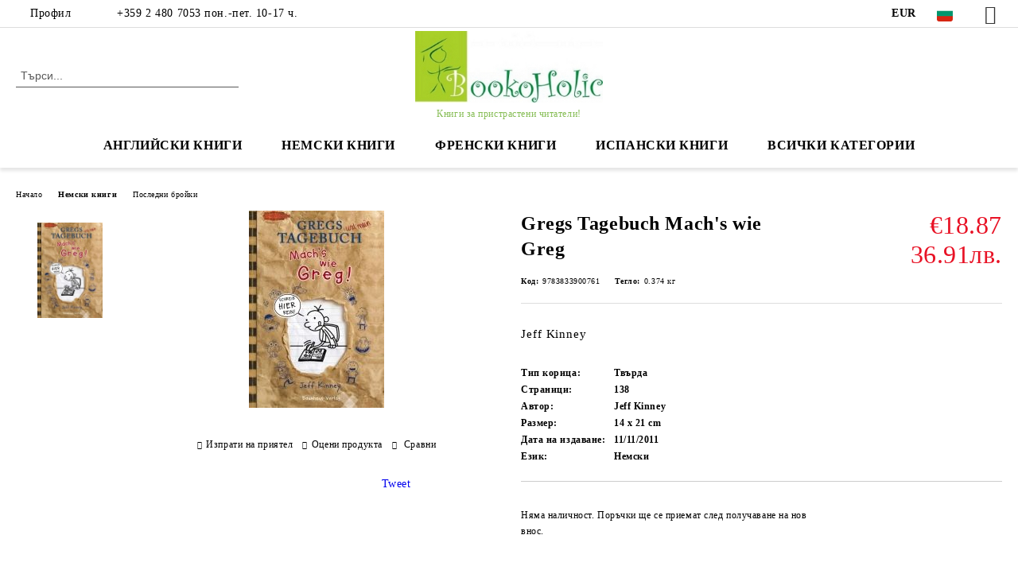

--- FILE ---
content_type: text/html; charset=utf-8
request_url: https://bookoholic.net/product/7735/gregs-tagebuch-mach-s-wie-greg.html
body_size: 24175
content:
<!DOCTYPE html>
<html lang="bg">
<head>
	<meta http-equiv="Content-Type" content="text/html; charset=utf-8" />
<meta http-equiv="Content-Script-Type" content="text/javascript" />
<meta http-equiv="Content-Style-Type" content="text/css" />
<meta name="description" content="Jeff Kinney In dieses Freundebuch können alle Fans von Gregs Tagebuch ihre geheimsten Geheimnisse und natürlich ihre besten Freunde eintragen und diese reinschreiben lassen. Hier kommen coole Abenteuer und Erlebnisse, Lebensgefühle, Träume, vielleicht Familienregeln (auch solche die nerven) und in jedem Fall lustige Zeichnungen rein. Es gibt Tagebuchseiten und interaktive Teile sowie Comics zum Weiterzeichnen. Außerdem als Bonus: neue Cartoons vo" />
<meta name="keywords" content="книги, вносни книги, немски език, английски език, пътна карта, пътен атлас,английски, немски, английски книги, немски книги, мечо пух, Шерлок Холмс, deutsch,english, книга, книги, книгите, книгата " />
<meta name="twitter:card" content="summary" /><meta name="twitter:site" content="@server.seliton.com" /><meta name="twitter:title" content="Gregs Tagebuch Mach&#039;s wie Greg" /><meta name="twitter:description" content="Jeff Kinney In dieses Freundebuch können alle Fans von Gregs Tagebuch ihre geheimsten Geheimnisse und natürlich ihre besten Freunde eintragen und diese reinschreiben lassen. Hier kommen coole Abenteuer und Erlebnisse, Lebensgefühle, Träume, vielleicht Familienregeln (auch solche die nerven) und in jedem Fall lustige Zeichnungen rein. Es gibt Tagebuchseiten und interaktive Teile sowie Comics zum Weiterzeichnen. Außerdem als Bonus: neue Cartoons vo" /><meta name="twitter:image" content="http://bookoholic.net/userfiles/productimages/product_7004.jpg" />
<title>Gregs Tagebuch Mach&#039;s wie Greg</title>
<link rel="canonical" href="https://bookoholic.net/product/7735/gregs-tagebuch-mach-s-wie-greg.html" />

<link rel="stylesheet" type="text/css" href="/userfiles/css/css_100_115.css" />
<script type="text/javascript" src="/userfiles/css/js_100_103.js"></script>
<meta name="viewport" content="width=device-width, initial-scale=1" />
<link rel="alternate" type="application/rss+xml" title="Новини" href="/module.php?ModuleName=com.summercart.rss&amp;UILanguage=bg&amp;FeedType=News" />
<script type="text/javascript">
$(function(){
	$('.innerbox').colorbox({minWidth: 500, minHeight: 300, maxWidth: '90%', maxHeight: '96%'});
		var maxProducts = 7;
	var httpsDomain = 'https://bookoholic.net/';
	var searchUrl = '/search.html';
	var seeMoreText = 'вижте още';
	
	SC.Util.initQuickSearch(httpsDomain, maxProducts, searchUrl, seeMoreText);
	});

SC.storeRoot = 'https://bookoholic.net/';
SC.storeRootPath = '/';
SC.ML.PROVIDE_VALID_EMAIL = 'Трябва да предоставите валиден имейл адрес:';
SC.JSVersion = '';
</script>
<!-- Start cookieyes banner --> <script id="cookieyes" type="text/javascript" src="https://cdn-cookieyes.com/client_data/7a9a91f26b1c2ae42d3f26f9/script.js"></script> <!-- End cookieyes banner -->


		<script type="application/ld+json">
			{
				"@context": "https://schema.org",
				"@type": "BreadcrumbList",
				"itemListElement":
				[
					{
						"@type": "ListItem",
						"position": 1,
						"item":
						{
							"@id": "https://bookoholic.net/",
							"name": "Начало"
						}
					},
					{
						"@type": "ListItem",
						"position": 2,
						"item":
						{
							"@id": "https://bookoholic.net/category/25/nemski-knigi.html",
							"name": "Немски книги"
						}
					},
					{
						"@type": "ListItem",
						"position": 3,
						"item":
						{
							"@id": "https://bookoholic.net/category/89/posledni-broyki.html",
							"name": "Последни бройки"
						}
					},
					{
						"@type": "ListItem",
						"position": 4,
						"item":
						{
							"@id": "https://bookoholic.net/product/7735/gregs-tagebuch-mach-s-wie-greg.html",
							"name": "Gregs Tagebuch Mach&#039;s wie Greg"
						}
					}
				]
			}
		</script>





<meta property="og:site_name" content="Букохолик ЕООД" /><meta property="og:locality" content="Sofia" /><meta property="og:street-address" content="жк. Лагера, бл. 36" /><meta property="og:postal-code" content="1612" /><meta property="og:country-name" content="България" /><meta property="og:email" content="sales@bookoholic.net" /><meta property="og:phone_number" content="+359 2 480 7053 пон.-пет. 10-17 ч." /><meta property="og:type" content="product" /><meta property="og:title" content="Gregs Tagebuch Mach's wie Greg" /><meta property="og:url" content="https://bookoholic.net/product/7735/gregs-tagebuch-mach-s-wie-greg.html" /><meta property="og:image" content="https://bookoholic.net/userfiles/productimages/product_7004.jpg" /><meta property="og:description" content="Jeff Kinney" /><script type="text/javascript">
!function() {
	var scEOFacebook = new SCEvents('FB_E_T');
	scEOFacebook.sendCategoryIsEnabled = false;
	scEOFacebook.sendCategoryParams = [];
	
	scEOFacebook.sendBrandIsEnabled = false;
	scEOFacebook.sendBrandParams = [];
	
	scEOFacebook.sendProductIsEnabled = false;
	scEOFacebook.sendProductParams = [];
	scEOFacebook.sendProductsListingParams = {"7735":{"isEnabled":false,"params":{"id":7735,"name":"Gregs Tagebuch Mach's wie Greg","url":"https:\/\/bookoholic.net\/product\/7735\/gregs-tagebuch-mach-s-wie-greg.html","img":"https:\/\/bookoholic.net\/userfiles\/productimages\/product_7004.jpg","currency":"EUR","price":"18.87","promo":"0","brand":{"id":723,"name":"Baumhaus"},"category":[{"id":89,"name":"Последни бройки","parent":25,"breadcrumb":[{"id":25,"name":"Немски книги","parent":false},{"id":89,"name":"Последни бройки","parent":25}]}],"inventory":{"variations":false,"stock":false}}}};
	
	scEOFacebook.pageCode = "com.summercart.dynamic_page.product";
	
	scEOFacebook.visitHelpPageIsEnabled = false;
	
	scEOFacebook.cartProductIds = [];
	scEOFacebook.cartCustomerCurrency = 'EUR';
	scEOFacebook.cartSubTotal = '0.00';
	
	scEOFacebook.orderInfo = false;
	
	scEOFacebook.trackProductsOnCategoryPages = 1;
	
	scEOFacebook.eventCode = '0';
	scEOFacebook.eventId = '1768827936.9043-0';
	
	!function(f,b,e,v,n,t,s){if(f.fbq)return;n=f.fbq=function(){n.callMethod?
	n.callMethod.apply(n,arguments):n.queue.push(arguments)};if(!f._fbq)f._fbq=n;
	n.push=n;n.loaded=!0;n.version='2.0';n.queue=[];t=b.createElement(e);t.async=!0;
	t.src=v;s=b.getElementsByTagName(e)[0];s.parentNode.insertBefore(t,s)}(window,
	document,'script','//connect.facebook.net/en_US/fbevents.js');
	fbq('init', '434203767688653', {});
	fbq('track', 'PageView', {}, {eventID: scEOFacebook.eventId});
	
	scEOFacebook.init();
	
	window.fq = fbq; /* work-around for spurious errors in Facebook Pixel Helper */
	$(document).on(scEOFacebook.getEventStr('tracking:view-product'), function(event, product) {
		const productId = product.parentId ? product.parentId : product.id;
		fq('track', 'ViewContent', {value: (parseFloat(product.promo) !== 0 ? product.promo : product.price), currency: product.currency, content_name: product.name, content_type: 'product', content_ids: productId}, {eventID: scEOFacebook.eventId});
	});
	$(document).on(scEOFacebook.getEventStr('tracking:view-category'), function(event, category, pageWrapper) {
		var breadcrumb = [];
		var productIds = [];
		for (i in category.breadcrumb) {
			breadcrumb.push(category.breadcrumb[i].name);
		}
		if (typeof pageWrapper == 'undefined')
			pageWrapper = 'body';
		
		$(pageWrapper).find('.js-has-data-productId').each(function() {
			productIds.push($(this).attr('data-productId'));
		});
		if (scEOFacebook.trackProductsOnCategoryPages) {
			fq('track', 'ViewContent', {content_name: category.name, content_category: breadcrumb.join(' > '), content_type: 'product', content_ids: productIds}, {eventID: scEOFacebook.eventId});
		}
	});
	$(document).on(scEOFacebook.getEventStr('tracking:infinite-scroll-loaded'), function(event, category, pageWrapper) {
		$(document).trigger(scEOFacebook.getEventStr('tracking:view-category'), [category, pageWrapper]);
	});
	$(document).on(scEOFacebook.getEventStr('tracking:view-brand'), function(event, brand) {
		fq('track', 'ViewContent', {content_name: brand.name}, {eventID: scEOFacebook.eventId});
	});
	$(document).on(scEOFacebook.getEventStr('tracking:register'), function(event, data) {
		fq('track', 'CompleteRegistration', {content_name: data.email});
	});
	$(document).on(scEOFacebook.getEventStr('tracking:search'), function(event, searchPhrase) {
		fq('track', 'Search', {search_string: searchPhrase});
	});
	$(document).on(scEOFacebook.getEventStr('tracking:add-to-wishlist'), function(event, product) {
		fq('track', 'AddToWishlist', {value: (parseFloat(product.promo) !== 0 ? product.promo : product.price), currency: product.currency, content_name: product.name, content_type: 'product', content_ids: product.id, content_category: getFacebookETCategoryBranch(product)});
	});
	$(document).on(scEOFacebook.getEventStr('tracking:add-to-cart'), function(event, promisesArray, product, productVariantId, quantity) {
		
		var eventSent = $.Deferred();
		promisesArray.push(eventSent.promise());
		
		/*
			Facebook does not support callback for when data is actually sent.
			fbevents.js uses 'new Image()' for payloads up to 2048 bytes, 'new XMLHttpRequest' for bigger. AddToCart is just one product and never goes over the limit
		*/
		var OriginalImage = window.Image;
		window.Image = function (width, height) {
			var img = new OriginalImage(width, height);
			img.onload = function () {
				eventSent.resolve(); // Inform that the facebook has received the data
			};
			return img;
		};
		
		const productId = product.parentId ? product.parentId : product.id;
		fq('track', 'AddToCart', {value: (parseFloat(product.promo) !== 0 ? product.promo : product.price), currency: product.currency, content_name: product.name, content_type: 'product', content_ids: productId, content_category: getFacebookETCategoryBranch(product)}, {eventID: scEOFacebook.eventId});
		
		window.Image = OriginalImage;
		
		setTimeout(function() {
			eventSent.resolve(); // 1 sec max wait time in case facebook hangs
		}, 1000);
	});
	
	function getFacebookETCategoryBranch(product)
	{
		if ((typeof(product.category) == 'undefined') || (product.category.length == 0)) {
			return '';
		}
		
		var category = product.category[0];
		var breadcrumb = [];
		for (i in category.breadcrumb) {
			breadcrumb.push(category.breadcrumb[i].name);
		}
		breadcrumb.push(category.name);
		return breadcrumb.join(' > ');
	}
}();
</script>
<!-- Google AdWords Dynamic Remarketing Tag -->
<script type="text/javascript" src="//www.googleadservices.com/pagead/conversion_async.js"></script>
<script type="text/javascript">
!function() {
	var scEOGoogleAWDynRem = new SCEvents('G_AW_D_R_T');
	
	scEOGoogleAWDynRem.sendCategoryIsEnabled = false;
	scEOGoogleAWDynRem.sendCategoryParams = [];
	
	scEOGoogleAWDynRem.sendBrandIsEnabled = false;
	scEOGoogleAWDynRem.sendBrandParams = [];
	
	scEOGoogleAWDynRem.sendProductIsEnabled = false;
	scEOGoogleAWDynRem.sendProductParams = [];
	scEOGoogleAWDynRem.sendProductsListingParams = {"7735":{"isEnabled":false,"params":{"id":7735,"name":"Gregs Tagebuch Mach's wie Greg","url":"https:\/\/bookoholic.net\/product\/7735\/gregs-tagebuch-mach-s-wie-greg.html","img":"https:\/\/bookoholic.net\/userfiles\/productimages\/product_7004.jpg","currency":"BGN","price":"36.91","promo":"0","brand":{"id":723,"name":"Baumhaus"},"category":[{"id":89,"name":"Последни бройки","parent":25,"breadcrumb":[{"id":25,"name":"Немски книги","parent":false},{"id":89,"name":"Последни бройки","parent":25}]}],"inventory":{"variations":false,"stock":false}}}};
	
	scEOGoogleAWDynRem.pageCode = "com.summercart.dynamic_page.product";
	
	scEOGoogleAWDynRem.visitHelpPageIsEnabled = false;
	
	scEOGoogleAWDynRem.cartProductIds = [];
	
	scEOGoogleAWDynRem.orderInfo = false;
	
	scEOGoogleAWDynRem.init();
	
	/* Sending data from the product page views */
	$(document).on(scEOGoogleAWDynRem.getEventStr('tracking:view-product'), function(event, product){
		if (!window.google_trackConversion) {
			return;
		}
		window.google_trackConversion({
			google_conversion_id: '1012281370',
			google_custom_params: {
				
				
					dynx_itemid: product.id,
					dynx_pagetype: 'offerdetail',
					dynx_totalvalue : (product.promo && product.promo !== 0) ? product.promo : product.price
				
			},
			google_remarketing_only: true
		});
	});
	
	/* Sending Data to view search results */
	$(document).on(scEOGoogleAWDynRem.getEventStr('tracking:search'), function(event, searchPhrase) {
		var search = $('[name="ProductIdsAdword"]').map(function(index, element){
			return $(element).attr('value');
		});
		var n = {},r=[];
		for(var i = 0; i < search.length; i++) {
			if (!n[search[i]]) {
				n[search[i]] = true; 
				r.push(search[i]); 
			}
		}
		/*var productIds = r.join();*/
		if (!window.google_trackConversion) {
			return;
		}
		window.google_trackConversion({
			google_conversion_id: '1012281370',
			google_custom_params: {
				
				
					dynx_itemid: r,
					dynx_pagetype: 'searchresults',
				
			},
			google_remarketing_only: true
		});
	});
	
	/* Sending Data to view category page */
	$(document).on(scEOGoogleAWDynRem.getEventStr('tracking:view-category'), function(event, category){
		var search = $('[name="ProductIdsAdword"]').map(function(index, element){
			return $(element).attr('value');
		});
		/* filter unique product ids */
		var n = {},r=[];
		for (var i = 0; i < search.length; i++) {
			if (!n[search[i]]) {
				n[search[i]] = true; 
				r.push(search[i]); 
			}
		}
		/*var productIds = r.join();*/
		if (!window.google_trackConversion) {
			return;
		}
		window.google_trackConversion({
			google_conversion_id: '1012281370',
			google_custom_params: {
				
				
					dynx_itemid: r,
					dynx_pagetype: 'searchresults'
				
			},
			google_remarketing_only: true
		});
	});

	/* Sending Data to view brand page */
	$(document).on(scEOGoogleAWDynRem.getEventStr('tracking:view-brand'), function(event, brand) {
		var search = $('[name="ProductIdsAdword"]').map(function(index, element){
			return $(element).attr('value');
		});
		/* filter unique product ids */
		var n = {},r=[];
		for (var i = 0; i < search.length; i++) {
			if (!n[search[i]]) {
				n[search[i]] = true; 
				r.push(search[i]); 
			}
		}
		/*var productIds = r.join();*/
		if (!window.google_trackConversion) {
			return;
		}
		window.google_trackConversion({
			google_conversion_id: '1012281370',
			google_custom_params: {
				
				
					dynx_itemid: r,
					dynx_pagetype: 'searchresults'
				
			},
			google_remarketing_only: true
		});
	});
	
	/* Sending Data on view help page */
	$(document).on(scEOGoogleAWDynRem.getEventStr('tracking:view-web-page'), function(event) {
		if (!window.google_trackConversion) {
			return;
		}
		window.google_trackConversion({
			google_conversion_id: '1012281370',
			google_custom_params: { 
				
				
					dynx_pagetype: 'other'
				
			},
			google_remarketing_only: true
		});
	});
	
	$(document).on(scEOGoogleAWDynRem.getEventStr('tracking:initiate-checkout'), function(event) {
		if (!window.google_trackConversion) {
			return;
		}
		window.google_trackConversion({
			google_conversion_id: '1012281370',
			google_custom_params: {
				
				
					dynx_itemid: scEOGoogleAWDynRem.cartProductIds,
					dynx_pagetype: 'conversionintent'
				
			},
			google_remarketing_only: true
		});
	});
	
	/* Sending Data on ordering */
	$(document).on(scEOGoogleAWDynRem.getEventStr('tracking:order-placed'), function(event, orderInfo) {
		var productIds = [];
		var priceTotal = 0;
		var orderItems = orderInfo.OrderItems;
		for (i in orderItems) {
				productIds.push(orderItems[i]['ProductID']);
				priceTotal += parseFloat(orderItems[i]['OrderItemPrice']);
		}
		if (!window.google_trackConversion) {
			return;
		}
		window.google_trackConversion({
			google_conversion_id: '1012281370',
			google_custom_params: {
				
				
					dynx_itemid: productIds,
					dynx_pagetype: 'conversion',
					dynx_totalvalue: priceTotal
				
			},
			google_conversion_format: '3',
			google_conversion_order_id: orderInfo.OrderID,
			google_conversion_currency: orderInfo.OrderCustomerCurrencyCode,
			google_conversion_value: orderInfo.OrderCustomerCurrencyTotal,
			google_conversion_label: orderInfo.OrderID,
			google_remarketing_only: false
		});
	});
	
	function getDynRemCategoryBranch(product) {
		var category = product.category[0];
		var breadcrumb = [];
		for (i in category.breadcrumb) {
			breadcrumb.push(category.breadcrumb[i].name);
		}
		breadcrumb.push(category.name);
		return breadcrumb.join(' > ');
	}
}();
</script>
<!-- /Google AdWords Dynamic Remarketing Tag --><!-- Global site tag (gtag.js) - Google Analytics -->
<script>
	window.gtag_loaded = true;
	window.dataLayer = window.dataLayer || [];
	function gtag(){dataLayer.push(arguments);}
	
			gtag('consent', 'default', {
			'ad_storage': 'granted',
			'ad_user_data': 'granted',
			'ad_personalization': 'granted',
			'analytics_storage': 'granted',
			'functionality_storage': 'granted',
			'personalization_storage': 'granted',
			'security_storage': 'granted'
		});
	</script>
<script async src="https://www.googletagmanager.com/gtag/js?id=G-Y4KT1NVFP2"></script>
<script>
	gtag('js', new Date());
	gtag('config', 'G-Y4KT1NVFP2', {'allow_enhanced_conversions':true});
</script>
<!-- /Global site tag (gtag.js) - Google Analytics -->
<script class="js-tracking-scripts" type="text/javascript">
</script>
<script type="module" >
	import { GoogleEcommerceGtag } from "/skins/orion/plugins/google_ecomerce_tracking_gtag/google_ecomerce_tracking_gtag.js?rev=0cfa903748b22c57db214c7229180c71ed34da8a";
	
	var googleEcommerce = new GoogleEcommerceGtag(
		{
			'tracking:add-to-cart' : 'onAddToCart',
			'tracking:remove-from-cart' : 'onRemoveFromCart',
			'tracking:add-to-wishlist' : 'onAddToWishList',
						'tracking:register' : 'onRegister',
									'tracking:search' : 'onSearch',
						'tracking:view-product' : 'onViewItem',
			'tracking:view-category' : 'onViewItemList',
			'tracking:view-promotion' : 'onViewPromotion'
		},
		{"sendCategoryIsEnabled":false,"sendBrandIsEnabled":false,"sendBrandParams":[],"sendProductIsEnabled":false,"sendProductParams":{"id":7735,"parentId":0,"name":"Gregs Tagebuch Mach's wie Greg","url":"https:\/\/bookoholic.net\/product\/7735\/gregs-tagebuch-mach-s-wie-greg.html","img":"https:\/\/bookoholic.net\/userfiles\/productimages\/product_7004.jpg","currency":"EUR","price":"18.87","promo":"0","brand":{"id":723,"name":"Baumhaus"},"category":[{"id":89,"name":"Последни бройки","parent":25,"breadcrumb":[{"id":25,"name":"Немски книги","parent":false},{"id":89,"name":"Последни бройки","parent":25}]}],"inventory":{"variations":false,"stock":false}},"sendProductsIsEnabled":false,"sendProductsListingParams":[{"isEnabled":false,"params":{"id":7735,"name":"Gregs Tagebuch Mach's wie Greg","url":"https:\/\/bookoholic.net\/product\/7735\/gregs-tagebuch-mach-s-wie-greg.html","img":"https:\/\/bookoholic.net\/userfiles\/productimages\/product_7004.jpg","currency":"EUR","price":"18.87","promo":"0","brand":{"id":723,"name":"Baumhaus"},"category":[{"id":89,"name":"Последни бройки","parent":25,"breadcrumb":[{"id":25,"name":"Немски книги","parent":false},{"id":89,"name":"Последни бройки","parent":25}]}],"inventory":{"variations":false,"stock":false}}}],"pageCode":"com.summercart.dynamic_page.product","visitHelpPageIsEnabled":false,"cartProductIds":[],"cartProducts":[],"cartCustomerCurrency":"","cartSubTotal":"","orderInfo":null,"customerEmail":"","sessionId":"","currency":"EUR"},
		false,
		'G-Y4KT1NVFP2'
	);
	
	googleEcommerce.register();
</script>
</head>

<body class="lang-bg dynamic-page dynamic-page-product layout-102 layout-type-wide products-per-row-4 " >


<div class="c-body-container js-body-container">
	<div class="c-body-container__sub">
		
		<header class="container c-header js-header-container">
						<div class="c-header__topline">
				<div class="c-header__topline-inner">
					<div class="c-header__profile js-header-login-section">
						<div class="c-header__profile-toggle-icon">Профил</div>
																								
												<div class="c-header__profile-dd">
							<a href="https://bookoholic.net/login.html" class="c-header__profile_link c-header__profile-login">Вход</a>
							<a href="https://bookoholic.net/register.html" class="c-header__profile_link c-header__profile-register">Регистрация</a>
						</div>
												
						<div class="c-header__phone-wrapper c-header__contacet-row">
							<a href="tel:+359 2 480 7053 пон.-пет. 10-17 ч." class="c-header__phone-number">+359 2 480 7053 пон.-пет. 10-17 ч.</a>
						</div>
					</div>
					
					<div class="c-header__lang-currency-social">
												<div class="c-header__currency js-header-currency">
							<span class="c-header__currency-label">Валута</span>
							<div class="c_header__currency-selected">
								<span class="c-header__currency-code-wrapper"><span class="c_header__currency-selected-code">EUR</span></span>
							</div>
							<input type="hidden" name="CurrencyID" class="CurrencyID" id="js-selected-currencyid" value="2" />
							<ul id="currency-list" class="c-header__currency-list">
																<li class="c-header__currency-selector js-currency-selector selected" id="currencyId_2">EUR</li>
																<li class="c-header__currency-selector js-currency-selector " id="currencyId_7">BGN</li>
															</ul>
						</div>
												
												<div class="c-header__language js-header-language">
							<span class="c-header__language-label">Език</span>
							<div class="language-container">
																								<div class="c_header__language-selected">
									<span class="c-header__language-code-wrapper language-has-selection"><img src="/userfiles/languages/2/jpeg/language_2_4fa8c581.jpg" width="30" height="30" alt="BG" /> <span class="c-header__language-code">BG</span></span>
								</div>
																
																<ul class="c-header__language-list">
																											<li class="c-header__language-dropdown">
									<a class="c-header__language-dropdown-link" href="/en/product/7735/gregs-tagebuch-mach-s-wie-greg.html">
										<img class="c-header__language-dropdown-image" src="/userfiles/languages/1/jpeg/language_1_5120083e.jpg" width="30" height="30" alt="EN"  />
										<span class="c-header__language-code">EN</span>
									</a>
									</li>
																		<li class="c-header__language-dropdown selected">
									<a class="c-header__language-dropdown-link" href="/product/7735/gregs-tagebuch-mach-s-wie-greg.html">
										<img class="c-header__language-dropdown-image" src="/userfiles/languages/2/jpeg/language_2_4fa8c581.jpg" width="30" height="30" alt="BG"  />
										<span class="c-header__language-code">BG</span>
									</a>
									</li>
																		<li class="c-header__language-dropdown">
									<a class="c-header__language-dropdown-link" href="/tr/product/7735.html">
										<img class="c-header__language-dropdown-image" src="/userfiles/languages/image_01808e8f05e34572ee405cc6cf04e1ea.jpg" width="30" height="30" alt="TR"  />
										<span class="c-header__language-code">TR</span>
									</a>
									</li>
																		<li class="c-header__language-dropdown">
									<a class="c-header__language-dropdown-link" href="/ro/product/7735.html">
										<img class="c-header__language-dropdown-image" src="/userfiles/languages/4/jpeg/language_4_512251f6.jpg" width="30" height="30" alt="RO"  />
										<span class="c-header__language-code">RO</span>
									</a>
									</li>
																	</ul>
															</div>
						</div>
												
						<div class="c-header__social-networks">
														<a class="c-header__social-icons social-network__fb" href="https://www.facebook.com/%D0%91%D1%83%D0%BA%D0%BE%D1%85%D0%BE%D0%BB%D0%B8%D0%BA-289842861115955/" target="_blank" title="Facebook"></a>
																																																							</div>
					</div>
				</div>
			</div>
			
			<div class="c-header__standard">
				<div class="c-header__search js-header-search">
					<div class="c-header__search-advanced"><a class="c-header__search-advanced-link" href="/search.html?action=dmAdvancedSearch">Разширено търсене</a></div>
					<form action="/search.html" class="c-header_search_form js-header-search-form">
						<input type="text" class="c-header__search_input js-header-search-input" id="sbox" name="phrase" value="" placeholder="Търси..." />
						<span class="c-header__search-button"><input type="submit" value="Търси" class="c-header__search-button-submit" /></span>
					</form>
				</div>
				
				<h2 class="c-header__logo c-header__logo--is-image">
				<a class="c-header__logo-link" href="/">
					<img class="c-header__logo-image" src="/userfiles/logo/logo-greeny2.jpg" alt="Букохолик ЕООД" width="328" height="125" />									</a>
				<span class="c-header__slogan-text" style="font-size: 18pt;color: #86bd55;">Книги за пристрастени читатели!</span>				</h2>
				
				<div class="c-header__info">
										
										<div class="c-header__cart js-header-cart js-header-mini-cart-wrapper">
												<div class="c-header__cart-wrapper">
							<div class="c-header__cart--empty-icon"></div>
						</div>
												
											</div>
									</div>
			</div>
			
			<div class="c-header__mobile">
				<ul class="c-header__mobile-menu">
					<li class="c-header__mobile-menu-item mobile-menu-item-nav js-mobile-menu-toggle-nav">
						<span class="c-header__mobile-menu-icon"></span>
					</li>
					<li class="c-header__mobile-menu-item mobile-menu-item-search">
						<svg xmlns="http://www.w3.org/2000/svg" width="24.811" height="24.811" viewBox="0 0 21.811 21.811">
							<g id="search-outline" transform="translate(-63.25 -63.25)">
								<path id="Path_113" data-name="Path 113" d="M72.182,64a8.182,8.182,0,1,0,8.182,8.182A8.182,8.182,0,0,0,72.182,64Z" fill="none" stroke="#000" stroke-miterlimit="10" stroke-width="1.5"/>
								<path id="Path_114" data-name="Path 114" d="M338.29,338.29,344,344" transform="translate(-260.004 -260.004)" fill="none" stroke="#000" stroke-linecap="round" stroke-miterlimit="10" stroke-width="1.5"/>
							</g>
						</svg>
						<div class="c-header__search c-header__search--mobile">
							<form action="/search.html" class="c-header_search_form js-header-search-form">
								<input type="text" class="c-header__search_input c-header__search_input--mobile js-header-search-input" id="js-search-phrase" name="phrase" value="" placeholder="Търси..." />
								<span class="c-header__search-button"><input type="submit" value="Търси" class="c-header__search-button-submit" /></span>
							</form>
						</div>
					</li>
					<li class="c-header__standard-logo-section">
						<h2 class="c-header__logo c-header__logo--is-image">
						<a href="/" alt="Лого">
							<img class="c-header__logo-image" src="/userfiles/logo/logo-greeny2.jpg" alt="Букохолик ЕООД" width="328" height="125" />													</a>
						</h2>
					</li>
					<li class="c-header__mobile-menu-item is-mobile-cart">
												
																		<div id="mobile-cart" class="mobile-menu-item-cart js-mobile-menu-item-cart">
							<svg xmlns="http://www.w3.org/2000/svg" width="31" height="30" viewBox="0 0 31 30">
								<g id="cart-41" transform="translate(1.5 0.5)">
									<circle id="Ellipse_37" data-name="Ellipse 37" cx="1.847" cy="1.847" r="1.847" transform="translate(9.451 24.148)" fill="#000812"/>
									<path id="Ellipse_37_-_Outline" data-name="Ellipse 37 - Outline" d="M1.847-.5A2.347,2.347,0,1,1-.5,1.847,2.35,2.35,0,0,1,1.847-.5Zm0,3.695A1.347,1.347,0,1,0,.5,1.847,1.349,1.349,0,0,0,1.847,3.195Z" transform="translate(9.451 24.148)"/>
									<circle id="Ellipse_38" data-name="Ellipse 38" cx="1.847" cy="1.847" r="1.847" transform="translate(20.166 24.148)" fill="#000812"/>
									<path id="Ellipse_38_-_Outline" data-name="Ellipse 38 - Outline" d="M1.847-.5A2.347,2.347,0,1,1-.5,1.847,2.35,2.35,0,0,1,1.847-.5Zm0,3.695A1.347,1.347,0,1,0,.5,1.847,1.349,1.349,0,0,0,1.847,3.195Z" transform="translate(20.166 24.148)"/>
									<path id="Path_88" data-name="Path 88" d="M22.352,21.855H10.732a3.527,3.527,0,0,1-3.357-3.112L4.066,2.843H.709a1,1,0,0,1,0-2h4.17a1,1,0,0,1,.979.8l.877,4.215H26.709a1,1,0,0,1,.986,1.167L25.714,18.714l0,.02A3.529,3.529,0,0,1,22.352,21.855Zm-15.2-14L9.334,18.344l0,.016c.138.723.577,1.5,1.394,1.5h11.62c.814,0,1.253-.766,1.393-1.486L25.525,7.854Z" transform="translate(0 0)"/>
									<rect id="Rectangle_179" data-name="Rectangle 179" width="31" height="30" transform="translate(-1.5 -0.5)" fill="none"/>
								</g>
							</svg>
						</div>
												
																	</li>
				</ul>
			</div>
			<div class="c-mobile-holder"></div>
		</header><!-- header container -->
<main>
<div class="o-column c-layout-top o-layout--horizontal c-layout-top__sticky sticky js-layout-top">
	<div class="c-layout-wrapper c-layout-top__sticky-wrapper">
		<div class="o-box c-box-main-menu js-main-menu-box">
	<div class="c-mobile__close js-mobile-close-menu"></div>
	<div class="c-mobile__phone js-mobile-phone-content"></div>
	<div class="c-mobile__nav">
		<div class="c-mobile__nav-item is-menu js-mobile-toggle-menu is-active"><span>Меню</span></div>
		<div class="c-mobile__nav-item is-profile js-mobile-toggle-profile"><span>Профил</span></div>
		<div class="c-mobile__nav-item is-int js-mobile-toggle-int"><i class="js-mobile-current-flag"></i><span>Език</span></div>
	</div>
	
	<div class="o-box-content c-box-main-menu__content">
		<ul class="c-box-main-menu__list">
						<li class=" c-box-main-menu__item js-box-main-menu__item">
				<a href="/category/16/angliyski-knigi.html" title="АНГЛИЙСКИ КНИГИ" class="c-box-main-menu__item-link">
										АНГЛИЙСКИ КНИГИ
					<span class="c-box-main-menu__mobile-control js-mobile-control"><span>+</span></span>
				</a>
							</li>
						<li class=" c-box-main-menu__item js-box-main-menu__item">
				<a href="/category/25/nemski-knigi.html" title="НЕМСКИ КНИГИ" class="c-box-main-menu__item-link">
										НЕМСКИ КНИГИ
					<span class="c-box-main-menu__mobile-control js-mobile-control"><span>+</span></span>
				</a>
							</li>
						<li class=" c-box-main-menu__item js-box-main-menu__item">
				<a href="/category/61/frenski-knigi.html" title="ФРЕНСКИ КНИГИ" class="c-box-main-menu__item-link">
										ФРЕНСКИ КНИГИ
					<span class="c-box-main-menu__mobile-control js-mobile-control"><span>+</span></span>
				</a>
							</li>
						<li class=" c-box-main-menu__item js-box-main-menu__item">
				<a href="/category/80/ispanski-knigi.html" title="ИСПАНСКИ КНИГИ" class="c-box-main-menu__item-link">
										ИСПАНСКИ КНИГИ
					<span class="c-box-main-menu__mobile-control js-mobile-control"><span>+</span></span>
				</a>
							</li>
						<li class="menu-item-mega-menu c-box-main-menu__item js-box-main-menu__item has-submenus">
				<a href="#" title="ВСИЧКИ КАТЕГОРИИ" class="c-box-main-menu__item-link">
										ВСИЧКИ КАТЕГОРИИ
					<span class="c-box-main-menu__mobile-control js-mobile-control"><span>+</span></span>
				</a>
									<ul class="c-mega-menu__rows-list js-mega-menu-list">
		<li class="c-mega-menu__row js-mega-menu__row">
					<div class="c-mega-menu__title-box c-mega-menu__titile-width-100% js-mega-menu-title-box" style="width:100%;"></div>
			<div class="c-mega-menu__content-box c-mega-menu__content-width-100% js-mega-menu-content-box" style="width:100%;"><div id="box-megabox-0-1-28" class="c-box c-box--megabox-0-1-28 c-box-categories js-box-categories ">

		
		
	<ul class="c-box-categories__list">
				<li class="c-box-categories__category c-box-categories__categories-per-row-4">
			<a class="c-box-categories__category-title-link" href="/category/16/angliyski-knigi.html" title="Английски книги (12771)">
								<div class="c-box-categories__category-name-wrapper">
					<span class="c-box-categories__category-name">Английски книги</span> 
									</div>
			</a>
		</li>
				<li class="c-box-categories__category c-box-categories__categories-per-row-4">
			<a class="c-box-categories__category-title-link" href="/category/25/nemski-knigi.html" title="Немски книги (1260)">
								<div class="c-box-categories__category-name-wrapper">
					<span class="c-box-categories__category-name">Немски книги</span> 
									</div>
			</a>
		</li>
				<li class="c-box-categories__category c-box-categories__categories-per-row-4">
			<a class="c-box-categories__category-title-link" href="/category/61/frenski-knigi.html" title="Френски книги (361)">
								<div class="c-box-categories__category-name-wrapper">
					<span class="c-box-categories__category-name">Френски книги</span> 
									</div>
			</a>
		</li>
				<li class="c-box-categories__category c-box-categories__categories-per-row-4">
			<a class="c-box-categories__category-title-link" href="/category/80/ispanski-knigi.html" title="Испански книги (284)">
								<div class="c-box-categories__category-name-wrapper">
					<span class="c-box-categories__category-name">Испански книги</span> 
									</div>
			</a>
		</li>
				<li class="c-box-categories__category c-box-categories__categories-per-row-4">
			<a class="c-box-categories__category-title-link" href="/category/59/razprodazhbi.html" title="РАЗПРОДАЖБИ (552)">
								<div class="c-box-categories__category-name-wrapper">
					<span class="c-box-categories__category-name">РАЗПРОДАЖБИ</span> 
									</div>
			</a>
		</li>
				<li class="c-box-categories__category c-box-categories__categories-per-row-4">
			<a class="c-box-categories__category-title-link" href="/category/1/balgarski-knigi.html" title="Български книги (81)">
								<div class="c-box-categories__category-name-wrapper">
					<span class="c-box-categories__category-name">Български книги</span> 
									</div>
			</a>
		</li>
				<li class="c-box-categories__category c-box-categories__categories-per-row-4">
			<a class="c-box-categories__category-title-link" href="/category/82/italianski-knigi.html" title="Италиански книги (4)">
								<div class="c-box-categories__category-name-wrapper">
					<span class="c-box-categories__category-name">Италиански книги</span> 
									</div>
			</a>
		</li>
				<li class="c-box-categories__category c-box-categories__categories-per-row-4">
			<a class="c-box-categories__category-title-link" href="/category/52/podaratsi-kalendari-knigorazdeliteli.html" title="Подаръци, календари, книгоразделители (150)">
								<div class="c-box-categories__category-name-wrapper">
					<span class="c-box-categories__category-name">Подаръци, календари, книгоразделители</span> 
									</div>
			</a>
		</li>
				<li class="c-box-categories__category c-box-categories__categories-per-row-4">
			<a class="c-box-categories__category-title-link" href="/category/75/kartichki.html" title="Картички (26)">
								<div class="c-box-categories__category-name-wrapper">
					<span class="c-box-categories__category-name">Картички</span> 
									</div>
			</a>
		</li>
				<li class="c-box-categories__category c-box-categories__categories-per-row-4">
			<a class="c-box-categories__category-title-link" href="/category/50/karti-i-patevoditeli.html" title="Карти и пътеводители (88)">
								<div class="c-box-categories__category-name-wrapper">
					<span class="c-box-categories__category-name">Карти и пътеводители</span> 
									</div>
			</a>
		</li>
				<li class="c-box-categories__category c-box-categories__categories-per-row-4">
			<a class="c-box-categories__category-title-link" href="/category/77/harry-potter.html" title="Harry Potter (64)">
								<div class="c-box-categories__category-name-wrapper">
					<span class="c-box-categories__category-name">Harry Potter</span> 
									</div>
			</a>
		</li>
				<li class="c-box-categories__category c-box-categories__categories-per-row-4">
			<a class="c-box-categories__category-title-link" href="/category/87/ruski-knigi.html" title="Руски книги (5)">
								<div class="c-box-categories__category-name-wrapper">
					<span class="c-box-categories__category-name">Руски книги</span> 
									</div>
			</a>
		</li>
				<li class="c-box-categories__category c-box-categories__categories-per-row-4">
			<a class="c-box-categories__category-title-link" href="/category/88/igri-i-pazeli.html" title="Игри и пъзели (37)">
								<div class="c-box-categories__category-name-wrapper">
					<span class="c-box-categories__category-name">Игри и пъзели</span> 
									</div>
			</a>
		</li>
			</ul>

</div></div>
			</li>
	</ul>

							</li>
					</ul>
	</div>
	
	<div class="c-mobile__profile-content js-mobile-profile-content" style="display: none;"></div>
	
	<div class="c-mobile__int-content js-mobile-int-content" style="display: none;"></div>

</div>

<script type="text/javascript">
	$(function(){
		if ($(window).width() <= 1110) {
			$('.js-mobile-menu-toggle-nav').click(function(){
				$('.js-main-menu-box').addClass('is-active');
			});

			$('.js-mobile-toggle-menu').click(function(){
				$(this).addClass('is-active');
				$('.c-box-main-menu__content').show();

				$('.js-mobile-toggle-profile').removeClass('is-active');
				$('.js-mobile-profile-content').hide();
				$('.js-mobile-toggle-int').removeClass('is-active');
				$('.js-mobile-int-content').hide();
			});
			$('.js-mobile-toggle-profile').click(function(){
				$(this).addClass('is-active');
				$('.js-mobile-profile-content').show();

				$('.js-mobile-toggle-menu').removeClass('is-active');
				$('.c-box-main-menu__content').hide();
				$('.js-mobile-toggle-int').removeClass('is-active');
				$('.js-mobile-int-content').hide();
			});
			$('.js-mobile-toggle-int').click(function(){
				$(this).addClass('is-active');
				$('.js-mobile-int-content').show();

				$('.js-mobile-toggle-profile').removeClass('is-active');
				$('.js-mobile-profile-content').hide();
				$('.js-mobile-toggle-menu').removeClass('is-active');
				$('.c-box-main-menu__content').hide();
			});

			$('.js-mobile-close-menu').click(function(){
				$('.js-main-menu-box').removeClass('is-active');
				$('.js-mobile-menu-item-nav').toggleClass('is-active');
			});
			var currentFlag = $('.c_header__language-selected .c-header__language-code-wrapper').html();
			$('.js-mobile-current-flag').append(currentFlag);

			if ($('.js-header-language').length == 0 && $('.js-header-currency').length == 0) {
				$('.js-mobile-toggle-int').hide();
			}
		}
	});
</script>
	</div>
</div>

<div class="c-layout-main js-layout-main">
		<div id="c-layout-main__column-left" class="o-layout--vertical c-layout-main--wide">
		<div class="c-layout-wrapper">
			
			<div id="product-page" class="c-page-product"
	 xmlns:product="http://search.yahoo.com/searchmonkey/product/"
	 xmlns:rdfs="http://www.w3.org/2000/01/rdf-schema#"
	 xmlns:media="http://search.yahoo.com/searchmonkey/media/"
	 xmlns:review="http://purl.org/stuff/rev#"
	 xmlns:use="http://search.yahoo.com/searchmonkey-datatype/use/"
	 xmlns:currency="http://search.yahoo.com/searchmonkey-datatype/currency/"
	 itemscope itemtype="http://schema.org/Product">
	
	<div class="c-breadcrumb c-breadcrumb__list">
		<span class="c-breadcrumb__item"><a href="/" class="c-breadcrumb__item-link">Начало</a> </span>
				<span class="c-breadcrumb__separator"></span>
		<span class="c-breadcrumb__item"><a href="/category/25/nemski-knigi.html" class="c-breadcrumb__item-link">Немски книги</a></span>
				<span class="c-breadcrumb__separator"></span>
		<span class="c-breadcrumb__item"><a href="/category/89/posledni-broyki.html" class="c-breadcrumb__item-link">Последни бройки</a></span>
				<span class="c-breadcrumb__item--last">Gregs Tagebuch Mach&#039;s wie Greg</span>
	</div>
	
	<div class="o-page-content">
		<div class="c-dynamic-area c-dynamic-area__top"></div>
		
		<div class="c-product__top-area">
				<!-- Description Price Block -->
			<div class="product-page-description-price-block">
				<div class="c-product-page__product-name-and-price">
					<h1 class="c-product-page__product-name fn js-product-name-holder" property="rdfs:label" itemprop="name">
						Gregs Tagebuch Mach&#039;s wie Greg
					</h1>
											<div id="ProductPricesHolder" class="c-product-page__product-price-wrapper js-product-prices-holder">
														<div class="c-product-page__product-price-section u-dual-price__product-page is-price-with-tax">
			
	
		<!-- Show prices with taxes applied. -->
			
						
		<!-- The product has no price modifiers. It may have wholesale price. -->
				<!-- No wholesale price. The list price is the final one. No discounts. -->
		<div class="c-price-exclude-taxes product-price u-price__base__wrapper u-dual-price__big-price" itemprop="offers" itemscope itemtype="http://schema.org/Offer">
			<span class="c-price-exclude-taxes__no-wholesale-price-list-label what-price u-price__base__label">Цена:</span>
			<span class="c-price-exclude-taxes__no-wholesale-price-list-price taxed-price-value u-price__base__value">
				€18.87
								<span class="c-price-exclude-taxes__no-wholesale-price-list-price taxed-price-value u-product-page__price-dual-currency">36.91лв.</span>
							</span>
			<span class="c-price-exclude-taxes__no-wholesale-price-list-price-digits price" style="display:none;" itemprop="price">18.87</span>
			<span class="c-price-exclude-taxes__no-wholesale-price-currency currency" style="display:none;" itemprop="priceCurrency">EUR</span>
			<link itemprop="url" href="/product/7735/gregs-tagebuch-mach-s-wie-greg.html" />
			<meta itemprop="availability" content="https://schema.org/OutOfStock" />
			
		</div>
				
				
			
		
		
		



	
	</div>													</div>
									</div>
				
				<ul class="c-product-page__product-features">
										
					
										<li class="c-product-page__product-code-wrapper">
						<div class="c-product-page__product-code-label">Код:</div>
						<div id="ProductCode" class="c-product-page__product-code sku js-product-page__product-code u-ellipsis" property="product:identifier" datatype="use:sku" itemprop="sku">9783833900761</div>
					</li>
															<li class="c-product-page__product-weight-wrapper">
						<div class="c-product-page__product-weight-label">Тегло:</div>
						<div class="c-product-page__weight" itemprop="weight">
							<span id="ProductWeight" class="c-product-page__weight-value js-product-page__product-weight" property="product:weight">0.374</span>
							<span class="c-product-page__weight-unit">кг</span>
						</div>
					</li>
									</ul>
				
								
				<div class="c-product-page__product-details">
					<div class="c-product-page__product-description-wrapper">
												<div class="c-product-page__product-description s-html-editor description" property="rdfs:comment" itemprop="description">Jeff Kinney</div>
																								
											</div>
					
					<!-- Cart form -->
					<form action="https://bookoholic.net/cart.html" method="post" id="cart_form" class="c-product-page__cart-form item " >
						<div class="product-page__price-and-options">
													</div>
					
												<ul class="c-product-page__attributes-list item">
															<li class="c-product-page__attribute-item">
									<div class="c-product-page__attribute-name">Тип корица:</div>
									<div class="c-product-page__attribute-value">
										Твърда
										
																				
										<span class="c-product-page__attribute-unit"></span>
																			</div>
								</li>
															<li class="c-product-page__attribute-item">
									<div class="c-product-page__attribute-name">Страници:</div>
									<div class="c-product-page__attribute-value">
										138
										
																				
										<span class="c-product-page__attribute-unit"></span>
																			</div>
								</li>
															<li class="c-product-page__attribute-item">
									<div class="c-product-page__attribute-name">Автор:</div>
									<div class="c-product-page__attribute-value">
										Jeff Kinney
										
																				
										<span class="c-product-page__attribute-unit"></span>
																			</div>
								</li>
															<li class="c-product-page__attribute-item">
									<div class="c-product-page__attribute-name">Размер:</div>
									<div class="c-product-page__attribute-value">
										14 x 21 cm
										
																				
										<span class="c-product-page__attribute-unit"></span>
																			</div>
								</li>
															<li class="c-product-page__attribute-item">
									<div class="c-product-page__attribute-name">Дата на издаване:</div>
									<div class="c-product-page__attribute-value">
										11/11/2011
										
																				
										<span class="c-product-page__attribute-unit"></span>
																			</div>
								</li>
															<li class="c-product-page__attribute-item">
									<div class="c-product-page__attribute-name">Език:</div>
									<div class="c-product-page__attribute-value">
										Немски
										
																				
										<span class="c-product-page__attribute-unit"></span>
																			</div>
								</li>
													</ul>
												
						<div class="c-product-page__buy-buttons">
							<div class="c-product-page__availability-label availability s-html-editor js-availability-label" style="display: block">
								<p>Няма наличност. Поръчки ще се приемат след получаване на нов внос.</p>

<p>&nbsp;</p>

<p>&nbsp;</p>

							</div>
							
														<div class="c-product-page__add-to-wishlist-button">
								<span class="c-product-page__wishlist-buttons js-button-wish no-in-wishlist">
	<a style="display: none" rel="nofollow" href="https://bookoholic.net/wishlist.html" title="Добавен в Желани" class="c-product-page__button-wishlist is-in-wishlist js-wishlist-link js-has-in-wishlist" data-product-id="7735" data-item-id="0"><span class="c-product-page__button-wishlist-text">Добавен в Желани</span></a>
	<a rel="nofollow" href="https://bookoholic.net/wishlist.html" title="Добави в желани" class="c-product-page__button-wishlist not-in-wishlist js-wishlist-link js-no-in-wishlist" data-product-id="7735" data-item-id="0"><span class="c-product-page__button-wishlist-text">Добави в желани</span></a>
</span>
<script type="text/javascript">
$(function () {
	SC.Wishlist.getData = function (object) {
		var data = $('#cart_form').serialize();
		if (object.hasClass('js-has-in-wishlist')) {
			data += '&action=removeItem&submitType=ajax&WishlistItemID=' + object.data('item-id');
		} else {
			data += '&action=addItem&submitType=ajax&ProductID=' + object.data('product-id');
		}
		
		return data;
	}
})
</script>
							</div>
														
																												<div class="c-product-page__email-me-when-available-button">
								<span  class="c-product-page__wishlist-email-me-when-available-buttons js-out-of-stock out-of-stock js-button-wish no-in-wishlist">
	<a style="display: none" rel="nofollow" href="https://bookoholic.net/wishlist.html" title="Абониран" class="c-product-page__button-wishlist-email-me-when-available is-in-wishlist js-wishlist-link js-has-in-wishlist" data-product-id="7735" data-item-id="0" data-item-type="2"><span class="c-product-page__button-wishlist-text">Абониран</span></a>
	<a rel="nofollow" href="https://bookoholic.net/wishlist.html" title="Извести ме при наличност" class="c-product-page__button-wishlist-email-me-when-available not-in-wishlist js-wishlist-link js-no-in-wishlist js-open-popup" data-product-id="7735" data-item-id="0" data-item-type="2"><span class="c-product-page__button-wishlist-text">Извести ме при наличност</span></a>
</span>
<div id="wishlist-popup-2" style="display: none;">
	<div class="c-product-page__wishlist-popup-wrapper js-wishlist-popup-2">
		<div class="c-product-page__wishlist-popup-product-image-wrapper">
			<img class="c-product-page__wishlist-popup-product-image js-wishlist-product-image" src="" alt="" title="">
		</div>
		<div class="c-product-page__wishlist-popup-fields-wrapper">
			<h2>Извести ме при наличност!</h2>
			<p>Въведете Вашият имейл адрес, ако желаете да бъдете информирани когато е наличен.</p>
			<div class="c-product-page__wishlist-popup-error js-wishlist-popup-error" style="display:none;"></div>
			<div class="c-product-page__wishlist-popup-field">
				<div class="c-product-page__wishlist-popup-field-title">Вашето име:*</div>
				<div class="c-product-page__wishlist-popup-field-input">
					<input type="text"  placeholder="Име" value="" class="js-wishlist-popup-field-input-name">
				</div>
			</div>
			<div class="c-product-page__wishlist-popup-field">
				<div class="c-product-page__wishlist-popup-field-title">Имейл:*</div>
				<div class="c-product-page__wishlist-popup-field-input">
					<input type="text" class="js-wishlist-popup-field-input-email"  placeholder="Имейл" value="">
				</div>
			</div>
		</div>
		<div class="c-product-page__wishlist-popup-submit-button js-wishlist-popup-submit-button">Извести ме</div>
	</div>
</div>
<script type="text/javascript">
$(function () {
					$('.js-button-add-to-cart-wrapper').hide();
				SC.Wishlist.ML_POPUP_ERROR_EMAIL_REQUIRED = 'Имейлът е задължителен.';
	SC.Wishlist.ML_POPUP_ERROR_EMAIL_NOT_VALID = 'Имейлът не е валиден.';
	SC.Wishlist.ML_POPUP_ERROR_NAME_REQUIRED = 'Името е задължително.';
	SC.Wishlist.getData = function (object) {
		var data = $('#cart_form').serialize();
		if (object.hasClass('js-has-in-wishlist')) {
			data += '&action=removeItem&submitType=ajax&WishlistItemID=' + object.data('item-id');
		} else {
			data += '&action=addItem&submitType=ajax&ProductID=' + object.data('product-id');
		}
		
		return data;
	}
})
</script>
							</div>
																					
							<div class="c-product-page__buy-buttons-wrapper">
								<!--// measure unit plugin inject //-->
																
								<div class="quantity availability add-to-cart js-button-add-to-cart-wrapper js-product-page__add-to-cart" style="display: none;">
																		<!--// measure unit plugin inject //-->
																		
																		<input aria-label="Брой" type="text" class="c-product-page__quantity-input js-quantity-input" name="Quantity" value="1" size="1" />
																		
									<!--// measure unit plugin inject //-->
																		
									<div class="c-button__add-to-cart-wrapper js-button-add-to-cart o-button-add-to-cart u-designer-button">
										<input type="submit" class="c-button c-button__add-to-cart js-button-add-to-cart o-button-add-to-cart-submit u-designer-button-submit" value="Добави в количка" />
										<span class="c-button__add-to-cart-icon o-button-add-to-cart-icon"></span>
									</div>
								</div>
								
																<div class="c-product-page__product-brand-wrapper" itemprop="brand" itemscope itemtype="http://schema.org/Organization">
																		<span class="brand-name-wrapper">
										<span class="c-product-page__product-brand-label">Издателство:</span>
										<a class="c-product-page__product-brand-link" rel="product:brand" typeof="vcard:VCard commerce:Business" property="vcard:url" href="/brand/723/baumhaus.html" itemprop="url"><span class="brand" property="vcard:organization-name" itemprop="name">Baumhaus</span></a>
									</span>
																		
																		
																	</div>
															</div>
						</div>
						
						<input type="hidden" name="action" value="dmAddToCart" />
						<input type="hidden" class="js-product-page-product-id" id="ProductID" name="ProductID" value="7735" />
						<input type="hidden" class="js-product-page-productvariant-id" id="ProductVariantID" name="ProductVariantID" value="" />
																													</form>
					
									</div>
				
							</div><!-- Description Price Block -->
			
			<!-- Images Block -->
			<div class="c-product-page__images-block">
				<div id="product-images" class="c-product-page__images-wrapper-of-all  is-out-of-stock  ">
					<div class="c-product-page__image-section">
												
																		
						<div class="c-product-page__product-image js-product-image" >
							<div class="video-close js-video-close"><img src="/skins/orion/customer/images/close_video.png?rev=0cfa903748b22c57db214c7229180c71ed34da8a" width="32" height="32" alt="" loading="lazy" /></div>
							<div class="video-container js-video-container"></div>
														
																					<div class="product-image-a js-call-lightgallery">
																<a href="/userfiles/productlargeimages/product_7004.jpg" title="Gregs Tagebuch Mach&#039;s wie Greg" class="c-product-page__product-image-with-zoom js-product-image-link js-cloud-zoom cloud-zoom" id="product-zoom" rel="position: 'inside', adjustX: 0, adjustY: 0">
																	<img class="c-product-page__product-image c-product-page__product-image-7735 js-product-image-default" rel="rdfs:seeAlso media:image" src="/userfiles/productimages/product_7004.jpg" alt="Gregs Tagebuch Mach&#039;s wie Greg" itemprop="image" width="170" height="248" fetchpriority="high" loading="lazy"/>
									<meta property="og:image" content="https://bookoholic.net/userfiles/productimages/product_7004.jpg">
																</a>
															</div>
																				</div>
					</div>
					
					<div class="c-product-page__thumb-list-wrapper">
						<div class="c-product-page__thumb-list js-image-thumb-list">
														
							<!-- Product threesixty degree start -->
														
							<!-- Variant images -->
														
							<!-- Product images -->
														<span class="c-product-page__thumb-wrapper js-product-thumb-holder selected product-image-lightgallery" style="min-width:85px;" data-src="/userfiles/productlargeimages/product_7004.jpg">
																<a id="product-image-7004" href="/userfiles/productlargeimages/product_7004.jpg" title="Gregs Tagebuch Mach&#039;s wie Greg" class="c-product-page__thumb-link js-product-thumb-link js-cloud-zoom-gallery cloud-zoom-gallery" rel="useZoom: 'product-zoom', smallImage: '/userfiles/productimages/product_7004.jpg'" ref="/userfiles/productimages/product_7004.jpg" data-largeimagewidth="170" data-largeimageheight="248">
																	<img src="/userfiles/productthumbs/thumb_7004.jpg" alt="Gregs Tagebuch Mach&#039;s wie Greg" width="170" height="248" class="c-product-page__thumb-image" />
																</a>
															</span>
														
													</div>
					</div>
					
					<script type="text/javascript">
						var variantImagesOptions = {};
											
						$(function () {
							// Remove from Light Gallery default image duplicate
							$('.product-image-lightgallery').each(function() {
								if ($(this).find('.js-product-image-default').length == 0 && $(this).data('src') == $('.js-product-image-default').parents('.product-image-lightgallery').data('src')) {
									$(this).removeClass('product-image-lightgallery');
								}
							});
							if($('body').hasClass('u-variant__product-page-two')) {
								function scrollToVariantImage(ProductVariantSliderImageID) {
									if (!ProductVariantSliderImageID) {
										return;
									}
									
									const jQueryProductVariantSliderImage =  $('#' + ProductVariantSliderImageID);
									if (!jQueryProductVariantSliderImage.length) {
										return;
									}
									
									$('html, body').stop().animate({
										scrollTop: jQueryProductVariantSliderImage.offset().top
									}, 1000);
								}
								
								$(SC.ProductData.ProductVariantsEvent).on('variantChangedData', function (event, data) {
									scrollToVariantImage(data.variantData.ProductVariantSliderImageID);
								});
								
								$('#product-images .js-product-thumb-link').removeClass('js-cloud-zoom-gallery cloud-zoom-gallery');
							} else {
								$('#product-images .js-product-thumb-link').dblclick(function() {
									$(this).click();
									$('#product-images .js-product-image-link').click();
								});
							}
							
														$('#product-images .js-product-image-link').live('click', function() {
								if ($('#product-images .js-product-thumb-link[href="' + $('#product-images .js-product-image-link').attr('href') + '"]').length == 0) {
									$('#product-images').append('<span class="product-thumb-holder" style="display: none;"><a href="' + $('#product-images .js-product-image-link').attr('href') + '" title="' + $('#product-images .js-product-image-link').attr('title') + '" class="js-product-thumb-link js-cloud-zoom-gallery cloud-zoom-gallery" rel="useZoom: \'product-zoom\', smallImage: \'' + $('#product-images .js-product-image-link img').attr('src') + '\'"></a></span>');
								}
							});
				
							$('.mousetrap').live('click', function() {
								$('#product-images .js-product-image-link').click();
							});
														
							
												
							var lightGalleryOptions = {
								mode: 'lg-lollipop',
								download: false,
								actualSize: true,
								showThumbByDefault: false,
								closable: false,
								enableDrag: false,
								enableSwipe: true,
								infiniteZoom: true,
								zoom: true,
								enableZoomAfter: 300,
								addClass: 'lightgallery_main_wrapper',
								preload: 100,
								slideEndAnimation: false,
								selector: '.product-image-lightgallery'
							};
							
							function loadLightGallery(lightGalleryOptions) {
								if ( $.isFunction($.fn.lightGallery) ) {
									return;
								}
								
								$('head').append('<script type="text/javascript" src="/skins/assets/lightGallery/js/lightgallery.js?rev=0cfa903748b22c57db214c7229180c71ed34da8a"><\/script>' +
										'<script type="text/javascript" src="/skins/assets/lightGallery/js/plugins/lg-thumbnail.min.js?rev=0cfa903748b22c57db214c7229180c71ed34da8a"><\/script>' +
									'<script type="text/javascript" src="/skins/assets/lightGallery/js/plugins/lg-zoom.min.js?rev=0cfa903748b22c57db214c7229180c71ed34da8a"><\/script>' +
										'<link rel="stylesheet" type="text/css" href="/skins/assets/lightGallery/css/lightgallery.css?rev=0cfa903748b22c57db214c7229180c71ed34da8a" />');
								
								$('#product-images')
									.lightGallery(lightGalleryOptions)
									.on('onCloseAfter.lg', function () {
										$('.js-main-menu-box').parent('div').css('z-index', '999999');
									})
									.on('onAfterOpen.lg', function () {
										$('.lightgallery_main_wrapper .lg-item').css('width', $(window).width() + 20).css('overflow-y', 'auto');
									})
									.on('onBeforeSlide.lg', function (event, prevIndex, index) {
										$('.lightgallery_main_wrapper .lg-item').eq(index).find('.lg-img-wrap').show();
										$('.lightgallery_main_wrapper .lg-item').eq(prevIndex).find('.lg-img-wrap').hide();
										$('.lightgallery_main_wrapper .lg-item').css('overflow-y', 'hidden');
									})
									.on('onAfterSlide.lg', function () {
										$('.lightgallery_main_wrapper .lg-item').css('overflow-y', 'auto');
									});
							}
							$('.js-call-lightgallery').on('click', function() {
								loadLightGallery(lightGalleryOptions);
								var attrHref = $(this).find('.js-product-image-link').attr('href');
								$('.product-image-lightgallery[data-src="' + attrHref + '"]').trigger('click');
								lightGallery.refresh();
								return false;
							});
							
															loadLightGallery(lightGalleryOptions);
													});
					</script>
				</div>
				<!--// measure unit plugin inject //-->
								<div class="c-product-page__button-actions has-brand">
					<div class="c-product-page__send-to-friend-button c-product-page__button-actions-wrapper">
						<a rel="nofollow" class="c-button__send-to-friend" href="https://bookoholic.net/send_to_friend.php?ProductID=7735" id="sendToFriend" title="Изпрати на приятел">Изпрати на приятел</a>
					</div>
										<div class="c-product-page__rate-button c-product-page__button-actions-wrapper">
						<a rel="nofollow" href="/module.php?ModuleName=com.summercart.ratingactions&amp;action=acRate&amp;ProductID=7735" id="rateThisProduct" title="Оцени продукта">Оцени продукта</a>
					</div>
										
										<div class="c-product-page__comparison-button">
						<span class="ProductComparisonDetailsBox">
	<span class="c-product-page__comparison-button button-compare">
		<a rel="nofollow" onclick="return SC.ProductComparison.add(7735);" href="/module.php?ModuleName=com.summercart.productcomparison&amp;action=dmAddProduct&amp;ProductID=7735" class="c-product-page__comparison-button-link is-comparable button_blue" id="compareThisProduct" title="Добави в списъка за сравнение">
			<span class="c-product-page__comparison-button-text">Сравни</span>
		</a>
	</span>

</span>

					</div>
										
									</div>
				
									<div class="c-social-buttons social-buttons">
	<iframe title="Share links" src="//www.facebook.com/plugins/like.php?locale=bg_BG&amp;href=https%3A%2F%2Fbookoholic.net%2F%2Fproduct%2F7735%2Fgregs-tagebuch-mach-s-wie-greg.html&amp;layout=button_count&amp;action=like&amp;show_faces=false&amp;share=true&amp;height=21&amp;" scrolling="no" frameborder="0" style="border:none; overflow:hidden; width: 200px; height:21px;" allowTransparency="true" loading="lazy"></iframe>
	
	<!-- Place this tag in your head or just before your close body tag. -->
	<script >
		window.___gcfg = {
			lang: 'bg_BG',
		};
	</script>
	<a href="https://twitter.com/share" class="c-social-buttons__twitter-share-button twitter-share-button" data-lang="bg">Tweet</a>
	<script>$(function() { !function(d,s,id){var js,fjs=d.getElementsByTagName(s)[0],p=/^http:/.test(d.location)?'http':'https';if(!d.getElementById(id)){js=d.createElement(s);js.id=id;js.src=p+'://platform.twitter.com/widgets.js';fjs.parentNode.insertBefore(js,fjs);}}(document, 'script', 'twitter-wjs'); });</script>
	
	<!--// plugin.facebook_send_to_friend.html //-->
</div>							</div><!-- Images Block -->
		</div> <!-- c-product__top-area -->

		<!-- Product details info -->
				
		<!--// plugin.list-variants.product-details-html //-->
		<!-- Product details in tabs -->
		<div class="c-tabs c-product-page__tabs js-wholesale-prices">
			<ul class="c-tabs__menu c-product-page__tabs-menu js-tabs__menu">
												<li class="c-tabs__menu-item c-product-page__tabs-menu-item js-tabs-title"><a href="#product-detailed-description" class="c-product-page__tabs-menu-item-link js-tabs-title-link">Детайлно описание</a></li>
																																<li class="c-tabs__menu-item c-product-page__tabs-menu-item js-tabs-title"><a href="#product-reviews" class="c-product-page__tabs-menu-item-link js-tabs-title-link">Ревюта</a></li>
																<li class="c-tabs__menu-item c-product-page__tabs-menu-item js-tabs-title"><a href="#related-products" class="c-product-page__tabs-menu-item-link js-tabs-title-link">Свързани продукти</a></li>
																																																																<li class="c-tabs__menu-item c-product-page__tabs-menu-item js-tabs-title"><a href="#product-web-page-5" class="c-product-page__tabs-menu-item-link js-tabs-title-link">Условия за ползване</a></li>
																			</ul>
			
			<div class="c-tab__box-title-wrapper c-tab__detailed-description-title-wrapper" style="display:none">
	<h2 class="c-tab__box-title">Детайлно описание</h2>
</div>
<div class="tab-content c-tab__detailed-description" id="product-detailed-description">
	<div class="s-html-editor">
		In dieses Freundebuch können alle Fans von Gregs Tagebuch ihre geheimsten Geheimnisse und natürlich ihre besten Freunde eintragen und diese reinschreiben lassen. Hier kommen coole Abenteuer und Erlebnisse, Lebensgefühle, Träume, vielleicht Familienregeln (auch solche die nerven) und in jedem Fall lustige Zeichnungen rein. Es gibt Tagebuchseiten und interaktive Teile sowie Comics zum Weiterzeichnen. Außerdem als Bonus: neue Cartoons von Greg und erste Seiten aus &quot;Rowleys Tagebuch&quot;. Mit diesem Buch erleben alle Kinder, wie spannend und witzig es sein kann, nicht nur zu lesen, sondern auch selbst zu schreiben und zu zeichnen.
	</div>
</div><div class="c-tab__box-title-wrapper c-tab-review__title-wrapper" style="display:none">
	<h2 class="c-tab__box-title">Ревюта</h2>
</div>
<div id="product-reviews" class="c-tab-review tab-content">
				<div id="fb-comments-container" class="c-facebook-comments">
	<div id="fb-root" class="c-facebook-comments__fb-root"></div>
	<script>
	function startFbComments() {
		(function(d, s, id) {
		  var js, fjs = d.getElementsByTagName(s)[0];
		  if (d.getElementById(id)) return;
		  js = d.createElement(s); js.id = id;
		  js.async = true;
		  js.src = "//connect.facebook.net/bg_BG/sdk.js#xfbml=1&appId=&version=v6.0";
		  fjs.parentNode.insertBefore(js, fjs);
		}(document, 'script', 'facebook-jssdk'));
	}
	
	$(function() {
		if ($('#product-reviews').css('display') == 'none') {
			$('a[href="#product-reviews"]').one('click', function() {
				startFbComments();
			});
		} else {
			startFbComments();
		}
	});</script>
	<div class="c-facebook-comments__fb-comments fb-comments" data-href="https://bookoholic.net//product/7735/gregs-tagebuch-mach-s-wie-greg.html" data-width="100%" data-numposts="1" data-colorscheme="light"></div>
</div>		<!--// plugin.comment-review.product-review-form-html //-->
</div><div class="c-related-products-tab-title-wrapper"><h2 class="c-product-page__details-title c-related-products-tab-title" style="display:none">Свързани продукти</h2></div>
<div id="related-products" class="c-related-products c-box c-products-list c-products-list--horizontal tab-content">
<ul class="c-related-products__list js-grid-list js-grid-list-in-tab o-product-list-grid-view">
			<li class="c-related-products__item c-product-list__item" itemprop="isRelatedTo" itemscope itemtype="http://schema.org/Product">
			
			<div class="c-product-list__image-wrapper js-product-image-link   ">
													<a href="/product/2952/gregs-tagebuch-05-geht-s-noch.html" title="Gregs Tagebuch 05 Geht&#039;s noch?" class="c-product-list__image-link">
						<img src="/userfiles/productthumbs/thumb_2285.jpg" class="c-product-list__image " width="134" height="200" data-image-src="" alt="Gregs Tagebuch 05 Geht&#039;s noch?" />
					</a>
							</div>
			
			<div class="c-product-list__details">
				<meta itemprop="name" content="Gregs Tagebuch 05 Geht&#039;s noch?">
				<h3 class="c-product-list__name js-product-grid-name-wrapper">
					<a href="/product/2952/gregs-tagebuch-05-geht-s-noch.html" itemprop="url" class="c-product-list__product-link">Gregs Tagebuch 05 Geht&#039;s noch?</a>
				</h3>
				
				<div class="c-product-grid__product-price">
												<div class="c-price-exclude-taxes product-prices is-price-with-tax u-grid-has-dual-price">
			<!-- The product has no price modifiers. It may have wholesale price. -->
		<div class="c-price-exclude-taxes__product-price product-price">
							<!-- No wholesale price. The list price is the final one. No discounts. -->
				<div class="c-price-exclude-taxes__no-wholesale-price-list list-price u-price__single-big__wrapper">
					<span class="c-price-exclude-taxes__no-wholesale-price-list-label what-price single-price u-price__single-big__label">Цена:</span>
											<span class="c-price-exclude-taxes__no-wholesale-price-list-price price-value u-price__single-big__value">
							€13.75
														<span class="c-price-exclude-taxes__no-wholesale-price-list-price price-value u-price__dual-currency">26.89лв.</span>
													</span>
									</div>
						
						
					
		</div>
		
	</div>									</div>
				
				<div class="c-product-list__availability s-html-editor"><p><span style="color:#FF0000;">Налична, вземете от куриер след&nbsp;2 работни дни</span></p>
</div>
				
								<form action="https://bookoholic.net/cart.html" method="post" class="c-buy_product_2952 c-related-products__add-to-cart-section js-add-to-cart-form">
					<input type="hidden" name="action" value="dmAddToCart" />
					<input type="hidden" name="ProductID" value="2952" />
					<div class="c-product-list__quantity">
						<input type="text" class="c-product-list__quantity-input" name="Quantity" value="1" size="4" />
					</div>
					<span class="c-button c-button__add-to-cart js-button-add-to-cart o-button-add-to-cart u-designer-button">
						<input class="c-button__add-to-cart-submit js-button-add-to-cart o-button-simple-submit u-designer-button-submit" type="submit" value="Добави в количка" />
						<span class="c-button__add-to-cart-icon o-button-simple-icon"></span>
					</span>
				</form>
								
							</div>
		
		</li>
			<li class="c-related-products__item c-product-list__item" itemprop="isRelatedTo" itemscope itemtype="http://schema.org/Product">
			
			<div class="c-product-list__image-wrapper js-product-image-link   ">
													<a href="/product/2955/gregs-tagebuch-02-gibt-s-probleme.html" title="Gregs Tagebuch 02 Gibt&#039;s Probleme?" class="c-product-list__image-link">
						<img src="/userfiles/productthumbs/thumb_2282.jpg" class="c-product-list__image " width="300" height="445" data-image-src="" alt="Gregs Tagebuch 02 Gibt&#039;s Probleme?" />
					</a>
							</div>
			
			<div class="c-product-list__details">
				<meta itemprop="name" content="Gregs Tagebuch 02 Gibt&#039;s Probleme?">
				<h3 class="c-product-list__name js-product-grid-name-wrapper">
					<a href="/product/2955/gregs-tagebuch-02-gibt-s-probleme.html" itemprop="url" class="c-product-list__product-link">Gregs Tagebuch 02 Gibt&#039;s Probleme?</a>
				</h3>
				
				<div class="c-product-grid__product-price">
												<div class="c-price-exclude-taxes product-prices is-price-with-tax u-grid-has-dual-price">
			<!-- The product has no price modifiers. It may have wholesale price. -->
		<div class="c-price-exclude-taxes__product-price product-price">
							<!-- No wholesale price. The list price is the final one. No discounts. -->
				<div class="c-price-exclude-taxes__no-wholesale-price-list list-price u-price__single-big__wrapper">
					<span class="c-price-exclude-taxes__no-wholesale-price-list-label what-price single-price u-price__single-big__label">Цена:</span>
											<span class="c-price-exclude-taxes__no-wholesale-price-list-price price-value u-price__single-big__value">
							€17.90
														<span class="c-price-exclude-taxes__no-wholesale-price-list-price price-value u-price__dual-currency">35.01лв.</span>
													</span>
									</div>
						
						
					
		</div>
		
	</div>									</div>
				
				<div class="c-product-list__availability s-html-editor"><p><span style="color:#FF0000;">Налична, вземете от куриер след&nbsp;2 работни дни</span></p>
</div>
				
								<form action="https://bookoholic.net/cart.html" method="post" class="c-buy_product_2955 c-related-products__add-to-cart-section js-add-to-cart-form">
					<input type="hidden" name="action" value="dmAddToCart" />
					<input type="hidden" name="ProductID" value="2955" />
					<div class="c-product-list__quantity">
						<input type="text" class="c-product-list__quantity-input" name="Quantity" value="1" size="4" />
					</div>
					<span class="c-button c-button__add-to-cart js-button-add-to-cart o-button-add-to-cart u-designer-button">
						<input class="c-button__add-to-cart-submit js-button-add-to-cart o-button-simple-submit u-designer-button-submit" type="submit" value="Добави в количка" />
						<span class="c-button__add-to-cart-icon o-button-simple-icon"></span>
					</span>
				</form>
								
							</div>
		
		</li>
			<li class="c-related-products__item c-product-list__item" itemprop="isRelatedTo" itemscope itemtype="http://schema.org/Product">
			
			<div class="c-product-list__image-wrapper js-product-image-link   ">
													<a href="/product/2953/gregs-tagebuch-04-ich-war-s-nicht.html" title="Gregs Tagebuch 04 Ich war&#039;s nicht!" class="c-product-list__image-link">
						<img src="/userfiles/productthumbs/thumb_2284.jpg" class="c-product-list__image " width="300" height="446" data-image-src="" alt="Gregs Tagebuch 04 Ich war&#039;s nicht!" />
					</a>
							</div>
			
			<div class="c-product-list__details">
				<meta itemprop="name" content="Gregs Tagebuch 04 Ich war&#039;s nicht!">
				<h3 class="c-product-list__name js-product-grid-name-wrapper">
					<a href="/product/2953/gregs-tagebuch-04-ich-war-s-nicht.html" itemprop="url" class="c-product-list__product-link">Gregs Tagebuch 04 Ich war&#039;s nicht!</a>
				</h3>
				
				<div class="c-product-grid__product-price">
												<div class="c-price-exclude-taxes product-prices is-price-with-tax u-grid-has-dual-price">
			<!-- The product has no price modifiers. It may have wholesale price. -->
		<div class="c-price-exclude-taxes__product-price product-price">
							<!-- No wholesale price. The list price is the final one. No discounts. -->
				<div class="c-price-exclude-taxes__no-wholesale-price-list list-price u-price__single-big__wrapper">
					<span class="c-price-exclude-taxes__no-wholesale-price-list-label what-price single-price u-price__single-big__label">Цена:</span>
											<span class="c-price-exclude-taxes__no-wholesale-price-list-price price-value u-price__single-big__value">
							€13.75
														<span class="c-price-exclude-taxes__no-wholesale-price-list-price price-value u-price__dual-currency">26.89лв.</span>
													</span>
									</div>
						
						
					
		</div>
		
	</div>									</div>
				
				<div class="c-product-list__availability s-html-editor"><p><span style="color:#FF0000;">Налична, вземете от куриер след&nbsp;2 работни дни</span></p>
</div>
				
								<form action="https://bookoholic.net/cart.html" method="post" class="c-buy_product_2953 c-related-products__add-to-cart-section js-add-to-cart-form">
					<input type="hidden" name="action" value="dmAddToCart" />
					<input type="hidden" name="ProductID" value="2953" />
					<div class="c-product-list__quantity">
						<input type="text" class="c-product-list__quantity-input" name="Quantity" value="1" size="4" />
					</div>
					<span class="c-button c-button__add-to-cart js-button-add-to-cart o-button-add-to-cart u-designer-button">
						<input class="c-button__add-to-cart-submit js-button-add-to-cart o-button-simple-submit u-designer-button-submit" type="submit" value="Добави в количка" />
						<span class="c-button__add-to-cart-icon o-button-simple-icon"></span>
					</span>
				</form>
								
							</div>
		
		</li>
			<li class="c-related-products__item c-product-list__item" itemprop="isRelatedTo" itemscope itemtype="http://schema.org/Product">
			
			<div class="c-product-list__image-wrapper js-product-image-link   ">
													<a href="/product/2951/gregs-tagebuch-03-jetzt-reicht-s.html" title="Gregs Tagebuch 03 Jetzt reicht&#039;s!" class="c-product-list__image-link">
						<img src="/userfiles/productthumbs/thumb_2286.jpg" class="c-product-list__image " width="300" height="445" data-image-src="" alt="Gregs Tagebuch 03 Jetzt reicht&#039;s!" />
					</a>
							</div>
			
			<div class="c-product-list__details">
				<meta itemprop="name" content="Gregs Tagebuch 03 Jetzt reicht&#039;s!">
				<h3 class="c-product-list__name js-product-grid-name-wrapper">
					<a href="/product/2951/gregs-tagebuch-03-jetzt-reicht-s.html" itemprop="url" class="c-product-list__product-link">Gregs Tagebuch 03 Jetzt reicht&#039;s!</a>
				</h3>
				
				<div class="c-product-grid__product-price">
												<div class="c-price-exclude-taxes product-prices is-price-with-tax u-grid-has-dual-price">
			<!-- The product has no price modifiers. It may have wholesale price. -->
		<div class="c-price-exclude-taxes__product-price product-price">
							<!-- No wholesale price. The list price is the final one. No discounts. -->
				<div class="c-price-exclude-taxes__no-wholesale-price-list list-price u-price__single-big__wrapper">
					<span class="c-price-exclude-taxes__no-wholesale-price-list-label what-price single-price u-price__single-big__label">Цена:</span>
											<span class="c-price-exclude-taxes__no-wholesale-price-list-price price-value u-price__single-big__value">
							€13.75
														<span class="c-price-exclude-taxes__no-wholesale-price-list-price price-value u-price__dual-currency">26.89лв.</span>
													</span>
									</div>
						
						
					
		</div>
		
	</div>									</div>
				
				<div class="c-product-list__availability s-html-editor"><p>Няма наличност. Поръчки ще се приемат след получаване на нов внос.<br />
&nbsp;</p>
</div>
				
								
								<span class="c-related-products__view-details-button o-button-simple u-designer-button">
					<a href="/product/2951/gregs-tagebuch-03-jetzt-reicht-s.html" class="c-related-products__view-details-link o-button-simple-submit u-designer-button-submit">Виж детайли</a>
				</span>
							</div>
		
		</li>
			<li class="c-related-products__item c-product-list__item" itemprop="isRelatedTo" itemscope itemtype="http://schema.org/Product">
			
			<div class="c-product-list__image-wrapper js-product-image-link   ">
													<a href="/product/7738/gregs-tagebuch-06-keine-panik.html" title="Gregs Tagebuch 06 Keine Panik!" class="c-product-list__image-link">
						<img src="/userfiles/productthumbs/thumb_7001.jpg" class="c-product-list__image " width="170" height="253" data-image-src="" alt="Gregs Tagebuch 06 Keine Panik!" />
					</a>
							</div>
			
			<div class="c-product-list__details">
				<meta itemprop="name" content="Gregs Tagebuch 06 Keine Panik!">
				<h3 class="c-product-list__name js-product-grid-name-wrapper">
					<a href="/product/7738/gregs-tagebuch-06-keine-panik.html" itemprop="url" class="c-product-list__product-link">Gregs Tagebuch 06 Keine Panik!</a>
				</h3>
				
				<div class="c-product-grid__product-price">
												<div class="c-price-exclude-taxes product-prices is-price-with-tax u-grid-has-dual-price">
			<!-- The product has no price modifiers. It may have wholesale price. -->
		<div class="c-price-exclude-taxes__product-price product-price">
							<!-- No wholesale price. The list price is the final one. No discounts. -->
				<div class="c-price-exclude-taxes__no-wholesale-price-list list-price u-price__single-big__wrapper">
					<span class="c-price-exclude-taxes__no-wholesale-price-list-label what-price single-price u-price__single-big__label">Цена:</span>
											<span class="c-price-exclude-taxes__no-wholesale-price-list-price price-value u-price__single-big__value">
							€13.75
														<span class="c-price-exclude-taxes__no-wholesale-price-list-price price-value u-price__dual-currency">26.89лв.</span>
													</span>
									</div>
						
						
					
		</div>
		
	</div>									</div>
				
				<div class="c-product-list__availability s-html-editor"><p><span style="color:#FF0000;">Налична, вземете от куриер след&nbsp;2 работни дни</span></p>
</div>
				
								<form action="https://bookoholic.net/cart.html" method="post" class="c-buy_product_7738 c-related-products__add-to-cart-section js-add-to-cart-form">
					<input type="hidden" name="action" value="dmAddToCart" />
					<input type="hidden" name="ProductID" value="7738" />
					<div class="c-product-list__quantity">
						<input type="text" class="c-product-list__quantity-input" name="Quantity" value="1" size="4" />
					</div>
					<span class="c-button c-button__add-to-cart js-button-add-to-cart o-button-add-to-cart u-designer-button">
						<input class="c-button__add-to-cart-submit js-button-add-to-cart o-button-simple-submit u-designer-button-submit" type="submit" value="Добави в количка" />
						<span class="c-button__add-to-cart-icon o-button-simple-icon"></span>
					</span>
				</form>
								
							</div>
		
		</li>
			<li class="c-related-products__item c-product-list__item" itemprop="isRelatedTo" itemscope itemtype="http://schema.org/Product">
			
			<div class="c-product-list__image-wrapper js-product-image-link   ">
													<a href="/product/2954/gregs-tagebuch-01-von-idioten-umzingelt.html" title="Gregs Tagebuch 01 Von Idioten umzingelt!" class="c-product-list__image-link">
						<img src="/userfiles/productthumbs/thumb_2283.jpg" class="c-product-list__image " width="300" height="447" data-image-src="" alt="Gregs Tagebuch 01 Von Idioten umzingelt!" />
					</a>
							</div>
			
			<div class="c-product-list__details">
				<meta itemprop="name" content="Gregs Tagebuch 01 Von Idioten umzingelt!">
				<h3 class="c-product-list__name js-product-grid-name-wrapper">
					<a href="/product/2954/gregs-tagebuch-01-von-idioten-umzingelt.html" itemprop="url" class="c-product-list__product-link">Gregs Tagebuch 01 Von Idioten umzingelt!</a>
				</h3>
				
				<div class="c-product-grid__product-price">
												<div class="c-price-exclude-taxes product-prices is-price-with-tax u-grid-has-dual-price">
			<!-- The product has no price modifiers. It may have wholesale price. -->
		<div class="c-price-exclude-taxes__product-price product-price">
							<!-- No wholesale price. The list price is the final one. No discounts. -->
				<div class="c-price-exclude-taxes__no-wholesale-price-list list-price u-price__single-big__wrapper">
					<span class="c-price-exclude-taxes__no-wholesale-price-list-label what-price single-price u-price__single-big__label">Цена:</span>
											<span class="c-price-exclude-taxes__no-wholesale-price-list-price price-value u-price__single-big__value">
							€17.90
														<span class="c-price-exclude-taxes__no-wholesale-price-list-price price-value u-price__dual-currency">35.01лв.</span>
													</span>
									</div>
						
						
					
		</div>
		
	</div>									</div>
				
				<div class="c-product-list__availability s-html-editor"><p>Няма наличност. Поръчки ще се приемат след получаване на нов внос.<br />
&nbsp;</p>
</div>
				
								
								<span class="c-related-products__view-details-button o-button-simple u-designer-button">
					<a href="/product/2954/gregs-tagebuch-01-von-idioten-umzingelt.html" class="c-related-products__view-details-link o-button-simple-submit u-designer-button-submit">Виж детайли</a>
				</span>
							</div>
		
		</li>
	</ul>
</div><div id="product-web-page-5" class="tab-content"><div id="page" class="c-web-page js-web-page ">

	<div class="c-page__page-title o-title__page-title">
		<div class="c-page__page-title-wrapper o-title__page-title-wrapper">
							<h2 class="c-page__page-title-content o-title__page-title-content">Условия за ползване</h2>
					</div>
	</div>
	
		
	<div class="o-page-content s-html-editor">

		<p><span style="font-size:16px;"><strong>Условията за ползване накратко</strong></span></p><p>Можете да намерите книга, която Ви интересува като разглеждате категориите или като използвате търсачката.</p><p>Регистрация в сайта не е задължителна.</p><p>Цената на доставката до България е фиксирана и не зависи от броя и теглото на поръчаното - 3.00 евро (5.87 лв.) до адрес и 2.50 евро (4.89 лв) до офис на Еконт.&nbsp;</p><p>Поръчки над &nbsp;21.47 евро (42 лв.) ползват една безплатна доставка.</p><p>Приемаме плащане с наложен платеж - плаща се на куриера при получаване на книгите.</p><p>Обичаен срок на доставка - за налични стоки в магазина 2-3 работни дни.&nbsp;</p><p>&nbsp; &nbsp; &nbsp; &nbsp; &nbsp; &nbsp; &nbsp; &nbsp; &nbsp; &nbsp; &nbsp; &nbsp; &nbsp; &nbsp; &nbsp; &nbsp; &nbsp; &nbsp; &nbsp; &nbsp; &nbsp; &nbsp; &nbsp; &nbsp; &nbsp; &nbsp; &nbsp;Поръчките, направени преди 15 часа в работен ден, изпращаме същия ден.</p><p>&nbsp; &nbsp; &nbsp; &nbsp; &nbsp; &nbsp; &nbsp; &nbsp; &nbsp; &nbsp; &nbsp; &nbsp; &nbsp; &nbsp; &nbsp; &nbsp; &nbsp; &nbsp; &nbsp; &nbsp; &nbsp; &nbsp; &nbsp; &nbsp; &nbsp; &nbsp; &nbsp;Поръчките , направени след 15 часа в работен ден, изпращаме на следващия работен ден.</p><p>&nbsp; &nbsp; &nbsp; &nbsp; &nbsp; &nbsp; &nbsp; &nbsp; &nbsp; &nbsp; &nbsp; &nbsp; &nbsp; &nbsp; &nbsp; &nbsp; &nbsp; &nbsp; &nbsp; &nbsp; &nbsp; &nbsp; &nbsp; &nbsp; &nbsp; &nbsp; &nbsp;Поръчките, направени в официалните почивни дни, изпращаме на първия работен ден.</p><p>&nbsp; &nbsp; &nbsp; &nbsp; &nbsp; &nbsp; &nbsp; &nbsp; &nbsp; &nbsp; &nbsp; &nbsp; &nbsp; &nbsp; &nbsp; &nbsp; &nbsp; &nbsp; &nbsp; &nbsp; &nbsp; &nbsp; &nbsp; -за индивидуални поръчки на английски език между 35 и 90 дни, на немски език около 25-55 дни.</p><p>&nbsp;</p><p><span style="font-size: 18px;"><strong>Търсене</strong></span></p><p>Търсенето на книга се осъществява в полето за търсене в горния десен ъгъл на екрана. Резултатът може да е намерен в заглавието, автора, името на издателството и/или описанието на книгата.</p><p>Вашата книга можете да намерите и като разглеждате съдържанието на отделните категории в магазина.</p><p>&nbsp;</p><p><span style="font-size: 18px;"><strong>Поръчка</strong></span></p><p>Всеки продукт, който одобрите за покупка можете да прибавите в списък с избрани книги с натискане на бутона &quot;Добави в количката&quot;.</p><p>Когато решите, че сте приключили с разглеждането и сте направили своя избор можете да видите резултата в полето &quot;Мини количка&quot; в десния горен ъгъл на екрана и да натиснете бутона &quot;Виж и купи&quot; за да видите подробности по поръчката, която правите.</p><p>На този етап можете да махнете някое от избраните заглавия чрез натискане на кръстчето срещу всяко от тях, да промените поръчваното количество или да се върнете към разглеждането на магазина с натискане върху надписа &quot;Продължи с пазаруването&quot;.</p><p>Когато списъкът със заглавията и бройките, които искате да поръчате е готов можете да продължите с натискане на бутона &quot;Поръчка&quot;.</p><p>Отваря се екран за незадължителна регистрация - можете да се регистрирате, да продължите с изписване на електронна поща и парола, ако вече сте регистрирани или да продължите поръчката като гост. В последния случай указаната електронна поща се използва само за осъществяване на кореспонденция с Вас относно направената поръчка, но губите бъдещата възможност да преглеждате старите си поръчки и да си спестите досадното попълване на адрес, телефон и други данни при всяка следваща поръчка.</p><p>В следващия екран се попълват дани за клиента - адрес, телефон и данни за фактура, ако искате да бъде издадена такава за покупката. Възможно е адресът за кореспонденция и този за доставка да се различават - различните данни се попълват на указаните места.</p><p>С бутон &quot;Следваща стъпка&quot; се преминава в екран, където се уточнават начините на плащане и доставка.</p><p>В монента предлагаме плащане само с наложен платеж.</p><p>С бутон &quot;Следваща стъпка&quot; отивате на екран Ревю за да прегледате отново данните за поръчката - какво сте поръчали, на какъв адрес ще се свързваме с Вас и на какъв ще доставим пратката, колко Ви струват книгите и колко доставката. Ако всичко е наред натиснете бутон &quot;Финализирай поръчката&quot; и така поръчката ще бъде направена.</p><p>Ще получите писмо на посочената от електронна поща с данни за поръчката. Ще получавате електронна поща или телефонно обаждане, ако има детайли за уточняване в процеса на изпълнение на поръчката.</p><p><strong><span style="font-size: 18px;">Доставка</span></strong></p><p>Доставката се осъществява от куриер на Еконт или служител на Букохолик. Заплащането е с наложен платеж в брой на куриера.</p><p><em><span style="font-size: 10pt; font-family: Verdana;">Сумата, която заплащате е равна на цената на заявените стоки заедно с разходите за доставка. Тази сума представлява авансово плащане по смисъла на чл. 53, ал. 1 от Закона за защита на потребителите, за извършването на което давате съгласие с натискане на бутона &quot;Финализирай поръчката&quot;.</span></em></p><p>&nbsp;</p><p><span style="font-size: 18px;"><strong>Връщане</strong></span></p><p>Имате право да върнете<span style="font-size: 10pt;">&nbsp;в срок от 14 дни, считано от деня на покупката, закупената книга при спазване на следните условия:</span><br>&nbsp;<br>&nbsp;<span style="font-size: 10pt;">1.&nbsp;</span><span style="font-size: 10pt; font-family: 'Times New Roman';">&nbsp;</span><span style="font-size: 10pt;">Книгата да бъде с ненарушена цялост, без наранявания, одрасквания или външни повреди;<br>&nbsp;2.</span><span style="font-size: 10pt; font-family: 'Times New Roman';">&nbsp; &nbsp;</span><span style="font-size: 10pt;">Да не са правени опити за късане на страници;<br>&nbsp;3.</span><span style="font-size: 10pt; font-family: 'Times New Roman';">&nbsp; &nbsp;</span><span style="font-size: 10pt;">Да не са налице повреди, причинени от клиента поради невнимателно транспортиране или неправилна употреба;<br>&nbsp;4.</span><span style="font-size: 10pt; font-family: 'Times New Roman';">&nbsp;&nbsp;</span><span style="font-size: 10pt;">Там, където в поръчката са включени консумативи или аксесоари, те да бъдат с ненарушена цялост на оригиналните им опаковки;<br>&nbsp;5.</span><span style="font-size: 10pt; font-family: 'Times New Roman';">&nbsp;&nbsp;</span><span style="font-size: 10pt;">Транспортните разходи за връщането на книгата са за сметка на клиента.&nbsp;</span></p><p>&nbsp;</p>

	</div>

	<div class="c-social-buttons social-buttons">
	<iframe title="Share links" src="//www.facebook.com/plugins/like.php?locale=bg_BG&amp;href=https%3A%2F%2Fbookoholic.net%2F%2Fproduct%2F7735%2Fgregs-tagebuch-mach-s-wie-greg.html&amp;layout=button_count&amp;action=like&amp;show_faces=false&amp;share=true&amp;height=21&amp;" scrolling="no" frameborder="0" style="border:none; overflow:hidden; width: 200px; height:21px;" allowTransparency="true" loading="lazy"></iframe>
	
	<!-- Place this tag in your head or just before your close body tag. -->
	<script >
		window.___gcfg = {
			lang: 'bg_BG',
		};
	</script>
	<a href="https://twitter.com/share" class="c-social-buttons__twitter-share-button twitter-share-button" data-lang="bg">Tweet</a>
	<script>$(function() { !function(d,s,id){var js,fjs=d.getElementsByTagName(s)[0],p=/^http:/.test(d.location)?'http':'https';if(!d.getElementById(id)){js=d.createElement(s);js.id=id;js.src=p+'://platform.twitter.com/widgets.js';fjs.parentNode.insertBefore(js,fjs);}}(document, 'script', 'twitter-wjs'); });</script>
	
	<!--// plugin.facebook_send_to_friend.html //-->
</div>	<div id="fb-comments-container" class="c-facebook-comments">
	<div id="fb-root" class="c-facebook-comments__fb-root"></div>
	<script>
	function startFbComments() {
		(function(d, s, id) {
		  var js, fjs = d.getElementsByTagName(s)[0];
		  if (d.getElementById(id)) return;
		  js = d.createElement(s); js.id = id;
		  js.async = true;
		  js.src = "//connect.facebook.net/bg_BG/sdk.js#xfbml=1&appId=&version=v6.0";
		  fjs.parentNode.insertBefore(js, fjs);
		}(document, 'script', 'facebook-jssdk'));
	}
	
	$(function() {
		if ($('#product-reviews').css('display') == 'none') {
			$('a[href="#product-reviews"]').one('click', function() {
				startFbComments();
			});
		} else {
			startFbComments();
		}
	});</script>
	<div class="c-facebook-comments__fb-comments fb-comments" data-href="https://bookoholic.net//product/7735/gregs-tagebuch-mach-s-wie-greg.html" data-width="100%" data-numposts="1" data-colorscheme="light"></div>
</div>	
</div></div>
			
			<script type="text/javascript">
				SC.Util.Tabs({
					tabsMenu: '.js-tabs__menu',
					tabsTitle: '.js-tabs-title',
					tabsTitleLink: '.js-tabs-title-link',
					activateTab: '.js-tabs-title-link:first',
					/* activateTab: '.js-tabs-title-link[href=#product-reviews]', */
					tabsContent: '.tab-content'
				});
			</script>
		</div>
		<!-- Tabs -->
		
		<div class="c-dynamic-area c-dynamic-area__top"></div>
	</div> <!-- o-page-content -->
	
	<div class="c-product-page__option-alert-popup is-hidden js-options-alert-popup">
		<div class="c-product-page__option-alert-message js-options-alert-popup-message"></div>
		<div class="c-product-page__option-alert-button-wrapper">
			<a class="o-button-simple-submit" href="#" onclick="$.fn.colorbox.close(); return false;">OК</a>
		</div>
	</div>
</div> <!-- c-page-product -->

<script type="text/javascript">
SC.ProductData.ProductVariantsEvent = {};
/* Use $(SC.ProductData.ProductVariantsEvent).bind('variantChanged', function (event, variantId) {}); */
/* to get notified when the selected variant has changed. */

SC.ProductData.productVariants = [];
SC.ProductData.productVariantOptions = [];
SC.ProductData.productPriceModifiers = {"1":[],"2":[]};
SC.ProductData.availabilityLabels = []; /* array(AvailabilityStatus => AvailabilityLabelHtml) */
SC.ProductData.minimumQuantity = 1;
SC.ProductData.maximumQuantity = 0;
SC.ProductData.ProductUrl = '/product/7735/gregs-tagebuch-mach-s-wie-greg.html';

SC.ML.ALERT_SELECT = 'Моля изберете';
SC.ML.ALERT_EMPTY_TEXT_INPUT = 'Моля въведете стойност в празното текстово поле.';
SC.ML.ALERT_EMPTY_FILE_INPUT = 'Моля качете файл в съотвеното поле.';

SC.ProductData.defaultVariantData = {
	ProductVariantImage: $('#product-image img').attr('src')
};

$(function() {
    // Apply product video any way
    if($('body').hasClass('u-variant__product-page-two')) {
		$('.js-thumb-play-video').click(function(){
		    $('.c-product-page__image-section').css('display', 'flex');
		});
        $('.js-video-close').click(function(){
            $('.c-product-page__image-section').css('display', 'none');
        });
    }
	$('#rateThisProduct').colorbox();
	$('#sendToFriend').colorbox();
    $('.js-product-page-brand-info').colorbox({
        width: '600',
		maxWidth: '92%',
        title: 'Информация за Съответствие - Производител',
        html: $('.js-product-page-brand-content').html(),
    });
	SC.Util.loadFile('/skins/orion/customer/js/product.js?rev=0cfa903748b22c57db214c7229180c71ed34da8a', 'js');
	
	SC.Util.loadFile('/skins/orion/customer/css/cloud-zoom.css?rev=0cfa903748b22c57db214c7229180c71ed34da8a', 'css');
	SC.Util.loadFile('/skins/orion/customer/js/thirdparty/unpacked/cloud-zoom.1.0.2.js?rev=0cfa903748b22c57db214c7229180c71ed34da8a', 'js');
});

</script>
		</div>
	</div>
	</div>

<div class="o-layout--horizontal o-column c-layout-bottom c-layout-bottom__nonsticky js-layout-bottom">
	<div class="c-layout-wrapper">
		<div id="box-15" class="c-box c-box--15 o-box-products js-box--products c-box-new-products ">
		<div class="c-box-new-products__box-title-wrapper o-box-title-wrapper">
		<h2 class="c-box-new-products__box-title o-box-title">Нови книги</h2>
	</div>
		
	<div class="c-box-new-products__content-wrapper o-box-products__box-content js-box-content">
		<ul class="c-box-new-products__list o-box-products__list ">
						<li class="c-box-new-products__wrapper o-box-products__wrapper js-box-product-wrapper">
								<div class="c-box-new-products__product-image-wrapper o-box-products__product-image-wrapper">
					<a href="/product/23973/world-of-warcraft-midnight-blood-ties.html" class="c-box-new-products__product-image-link o-box-products__product-image-link js-box-product-image-link" title="World of Warcraft. Midnight: Blood Ties">
						<img class="c-box-new-products__product-image o-box-products__product-image js-box-product-image" src="/userfiles/productboximages/product_23428.jpg" data-pinch-zoom-src="/userfiles/productimages/product_23428.jpg" alt="World of Warcraft. Midnight: Blood Ties" width="171" height="250" />
					</a>
				</div>
								<div class="c-box-bestsellers__product-title-and price o-box-product__product-title-and-price">
					<h3 class="c-box-new-products__product-title o-box-products__product-title c-box-new-products--">
						<a class="c-box-new-products__product-title-link o-box-products__title-link" href="/product/23973/world-of-warcraft-midnight-blood-ties.html">World of Warcraft. Midnight: Blood Ties</a>
					</h3>
						<div class="c-price-exclude-taxes product-prices is-price-with-tax u-grid-has-dual-price">
			<!-- The product has no price modifiers. It may have wholesale price. -->
		<div class="c-price-exclude-taxes__product-price product-price">
							<!-- No wholesale price. The list price is the final one. No discounts. -->
				<div class="c-price-exclude-taxes__no-wholesale-price-list list-price u-price__single-big__wrapper">
					<span class="c-price-exclude-taxes__no-wholesale-price-list-label what-price single-price u-price__single-big__label">Цена:</span>
											<span class="c-price-exclude-taxes__no-wholesale-price-list-price price-value u-price__single-big__value">
							€11.00
														<span class="c-price-exclude-taxes__no-wholesale-price-list-price price-value u-price__dual-currency">21.51лв.</span>
													</span>
									</div>
						
						
					
		</div>
		
	</div>					
					<div class="o-box-products__action-buttons">
						<div class="o-box-products__add-to-wishlist-button">
							
						</div>
						
												<form action="https://bookoholic.net/cart.html" method="post" class="o-box-products__buy-product-form js-add-to-cart-form" name="upsellForm">
							<input type="hidden" name="action" value="dmAddToCart" />
							<input type="hidden" name="ProductID" value="23973" />
							<input type="hidden" name="ProductVariantID" value="0" />
							<input type="hidden" class="js-form-hiddenquantity-input--23973" name="Quantity" value="1"/>
							<div class="o-box-product__buy-product-button u-designer-button">
								<input type="submit" value="Добави в количка" class="o-box-product__buy-product-submit u-designer-button-submit js-button-add-to-cart" />
								<span class="o-box-products__buy-product-icon"></span>
							</div>
						</form>
												
											</div>
				</div>
			</li>
						<li class="c-box-new-products__wrapper o-box-products__wrapper js-box-product-wrapper">
								<div class="c-box-new-products__product-image-wrapper o-box-products__product-image-wrapper">
					<a href="/product/23972/how-the-king-of-elfhame-learned-to-hate-stories.html" class="c-box-new-products__product-image-link o-box-products__product-image-link js-box-product-image-link" title="How the King of Elfhame Learned to Hate Stories">
						<img class="c-box-new-products__product-image o-box-products__product-image js-box-product-image" src="/userfiles/productboximages/product_23427.jpg" data-pinch-zoom-src="/userfiles/productimages/product_23427.jpg" alt="How the King of Elfhame Learned to Hate Stories" width="163" height="250" />
					</a>
				</div>
								<div class="c-box-bestsellers__product-title-and price o-box-product__product-title-and-price">
					<h3 class="c-box-new-products__product-title o-box-products__product-title c-box-new-products--">
						<a class="c-box-new-products__product-title-link o-box-products__title-link" href="/product/23972/how-the-king-of-elfhame-learned-to-hate-stories.html">How the King of Elfhame Learned to Hate Stories</a>
					</h3>
						<div class="c-price-exclude-taxes product-prices is-price-with-tax u-grid-has-dual-price">
			<!-- The product has no price modifiers. It may have wholesale price. -->
		<div class="c-price-exclude-taxes__product-price product-price">
							<!-- No wholesale price. The list price is the final one. No discounts. -->
				<div class="c-price-exclude-taxes__no-wholesale-price-list list-price u-price__single-big__wrapper">
					<span class="c-price-exclude-taxes__no-wholesale-price-list-label what-price single-price u-price__single-big__label">Цена:</span>
											<span class="c-price-exclude-taxes__no-wholesale-price-list-price price-value u-price__single-big__value">
							€11.00
														<span class="c-price-exclude-taxes__no-wholesale-price-list-price price-value u-price__dual-currency">21.51лв.</span>
													</span>
									</div>
						
						
					
		</div>
		
	</div>					
					<div class="o-box-products__action-buttons">
						<div class="o-box-products__add-to-wishlist-button">
							
						</div>
						
												<form action="https://bookoholic.net/cart.html" method="post" class="o-box-products__buy-product-form js-add-to-cart-form" name="upsellForm">
							<input type="hidden" name="action" value="dmAddToCart" />
							<input type="hidden" name="ProductID" value="23972" />
							<input type="hidden" name="ProductVariantID" value="0" />
							<input type="hidden" class="js-form-hiddenquantity-input--23972" name="Quantity" value="1"/>
							<div class="o-box-product__buy-product-button u-designer-button">
								<input type="submit" value="Добави в количка" class="o-box-product__buy-product-submit u-designer-button-submit js-button-add-to-cart" />
								<span class="o-box-products__buy-product-icon"></span>
							</div>
						</form>
												
											</div>
				</div>
			</li>
						<li class="c-box-new-products__wrapper o-box-products__wrapper js-box-product-wrapper">
								<div class="c-box-new-products__product-image-wrapper o-box-products__product-image-wrapper">
					<a href="/product/23971/super-sleuth.html" class="c-box-new-products__product-image-link o-box-products__product-image-link js-box-product-image-link" title="Super Sleuth">
						<img class="c-box-new-products__product-image o-box-products__product-image js-box-product-image" src="/userfiles/productboximages/product_23426.jpg" data-pinch-zoom-src="/userfiles/productimages/product_23426.jpg" alt="Super Sleuth" width="162" height="250" />
					</a>
				</div>
								<div class="c-box-bestsellers__product-title-and price o-box-product__product-title-and-price">
					<h3 class="c-box-new-products__product-title o-box-products__product-title c-box-new-products--">
						<a class="c-box-new-products__product-title-link o-box-products__title-link" href="/product/23971/super-sleuth.html">Super Sleuth</a>
					</h3>
						<div class="c-price-exclude-taxes product-prices is-price-with-tax u-grid-has-dual-price">
			<!-- The product has no price modifiers. It may have wholesale price. -->
		<div class="c-price-exclude-taxes__product-price product-price">
							<!-- No wholesale price. The list price is the final one. No discounts. -->
				<div class="c-price-exclude-taxes__no-wholesale-price-list list-price u-price__single-big__wrapper">
					<span class="c-price-exclude-taxes__no-wholesale-price-list-label what-price single-price u-price__single-big__label">Цена:</span>
											<span class="c-price-exclude-taxes__no-wholesale-price-list-price price-value u-price__single-big__value">
							€9.50
														<span class="c-price-exclude-taxes__no-wholesale-price-list-price price-value u-price__dual-currency">18.58лв.</span>
													</span>
									</div>
						
						
					
		</div>
		
	</div>					
					<div class="o-box-products__action-buttons">
						<div class="o-box-products__add-to-wishlist-button">
							
						</div>
						
												<form action="https://bookoholic.net/cart.html" method="post" class="o-box-products__buy-product-form js-add-to-cart-form" name="upsellForm">
							<input type="hidden" name="action" value="dmAddToCart" />
							<input type="hidden" name="ProductID" value="23971" />
							<input type="hidden" name="ProductVariantID" value="0" />
							<input type="hidden" class="js-form-hiddenquantity-input--23971" name="Quantity" value="1"/>
							<div class="o-box-product__buy-product-button u-designer-button">
								<input type="submit" value="Добави в количка" class="o-box-product__buy-product-submit u-designer-button-submit js-button-add-to-cart" />
								<span class="o-box-products__buy-product-icon"></span>
							</div>
						</form>
												
											</div>
				</div>
			</li>
						<li class="c-box-new-products__wrapper o-box-products__wrapper js-box-product-wrapper">
								<div class="c-box-new-products__product-image-wrapper o-box-products__product-image-wrapper">
					<a href="/product/23970/capturing-love.html" class="c-box-new-products__product-image-link o-box-products__product-image-link js-box-product-image-link" title="Capturing Love">
						<img class="c-box-new-products__product-image o-box-products__product-image js-box-product-image" src="/userfiles/productboximages/product_23425.jpg" data-pinch-zoom-src="/userfiles/productimages/product_23425.jpg" alt="Capturing Love" width="161" height="250" />
					</a>
				</div>
								<div class="c-box-bestsellers__product-title-and price o-box-product__product-title-and-price">
					<h3 class="c-box-new-products__product-title o-box-products__product-title c-box-new-products--">
						<a class="c-box-new-products__product-title-link o-box-products__title-link" href="/product/23970/capturing-love.html">Capturing Love</a>
					</h3>
						<div class="c-price-exclude-taxes product-prices is-price-with-tax u-grid-has-dual-price">
			<!-- The product has no price modifiers. It may have wholesale price. -->
		<div class="c-price-exclude-taxes__product-price product-price">
							<!-- No wholesale price. The list price is the final one. No discounts. -->
				<div class="c-price-exclude-taxes__no-wholesale-price-list list-price u-price__single-big__wrapper">
					<span class="c-price-exclude-taxes__no-wholesale-price-list-label what-price single-price u-price__single-big__label">Цена:</span>
											<span class="c-price-exclude-taxes__no-wholesale-price-list-price price-value u-price__single-big__value">
							€10.00
														<span class="c-price-exclude-taxes__no-wholesale-price-list-price price-value u-price__dual-currency">19.56лв.</span>
													</span>
									</div>
						
						
					
		</div>
		
	</div>					
					<div class="o-box-products__action-buttons">
						<div class="o-box-products__add-to-wishlist-button">
							
						</div>
						
												<form action="https://bookoholic.net/cart.html" method="post" class="o-box-products__buy-product-form js-add-to-cart-form" name="upsellForm">
							<input type="hidden" name="action" value="dmAddToCart" />
							<input type="hidden" name="ProductID" value="23970" />
							<input type="hidden" name="ProductVariantID" value="0" />
							<input type="hidden" class="js-form-hiddenquantity-input--23970" name="Quantity" value="1"/>
							<div class="o-box-product__buy-product-button u-designer-button">
								<input type="submit" value="Добави в количка" class="o-box-product__buy-product-submit u-designer-button-submit js-button-add-to-cart" />
								<span class="o-box-products__buy-product-icon"></span>
							</div>
						</form>
												
											</div>
				</div>
			</li>
						<li class="c-box-new-products__wrapper o-box-products__wrapper js-box-product-wrapper">
								<div class="c-box-new-products__product-image-wrapper o-box-products__product-image-wrapper">
					<a href="/product/23969/still-smitten-short-form-comics-about-long-term-love.html" class="c-box-new-products__product-image-link o-box-products__product-image-link js-box-product-image-link" title="Still Smitten Short-Form Comics About Long-Term Love">
						<img class="c-box-new-products__product-image o-box-products__product-image js-box-product-image" src="/userfiles/productboximages/product_23424.jpg" data-pinch-zoom-src="/userfiles/productimages/product_23424.jpg" alt="Still Smitten Short-Form Comics About Long-Term Love" width="180" height="250" />
					</a>
				</div>
								<div class="c-box-bestsellers__product-title-and price o-box-product__product-title-and-price">
					<h3 class="c-box-new-products__product-title o-box-products__product-title c-box-new-products--">
						<a class="c-box-new-products__product-title-link o-box-products__title-link" href="/product/23969/still-smitten-short-form-comics-about-long-term-love.html">Still Smitten Short-Form Comics About Long-Term Love</a>
					</h3>
						<div class="c-price-exclude-taxes product-prices is-price-with-tax u-grid-has-dual-price">
			<!-- The product has no price modifiers. It may have wholesale price. -->
		<div class="c-price-exclude-taxes__product-price product-price">
							<!-- No wholesale price. The list price is the final one. No discounts. -->
				<div class="c-price-exclude-taxes__no-wholesale-price-list list-price u-price__single-big__wrapper">
					<span class="c-price-exclude-taxes__no-wholesale-price-list-label what-price single-price u-price__single-big__label">Цена:</span>
											<span class="c-price-exclude-taxes__no-wholesale-price-list-price price-value u-price__single-big__value">
							€18.00
														<span class="c-price-exclude-taxes__no-wholesale-price-list-price price-value u-price__dual-currency">35.20лв.</span>
													</span>
									</div>
						
						
					
		</div>
		
	</div>					
					<div class="o-box-products__action-buttons">
						<div class="o-box-products__add-to-wishlist-button">
							
						</div>
						
												<form action="https://bookoholic.net/cart.html" method="post" class="o-box-products__buy-product-form js-add-to-cart-form" name="upsellForm">
							<input type="hidden" name="action" value="dmAddToCart" />
							<input type="hidden" name="ProductID" value="23969" />
							<input type="hidden" name="ProductVariantID" value="0" />
							<input type="hidden" class="js-form-hiddenquantity-input--23969" name="Quantity" value="1"/>
							<div class="o-box-product__buy-product-button u-designer-button">
								<input type="submit" value="Добави в количка" class="o-box-product__buy-product-submit u-designer-button-submit js-button-add-to-cart" />
								<span class="o-box-products__buy-product-icon"></span>
							</div>
						</form>
												
											</div>
				</div>
			</li>
						<li class="c-box-new-products__wrapper o-box-products__wrapper js-box-product-wrapper">
								<div class="c-box-new-products__product-image-wrapper o-box-products__product-image-wrapper">
					<a href="/product/23968/a-feast-for-crows-the-illustrated-edition.html" class="c-box-new-products__product-image-link o-box-products__product-image-link js-box-product-image-link" title=" A Feast for Crows: The Illustrated Edition">
						<img class="c-box-new-products__product-image o-box-products__product-image js-box-product-image" src="/userfiles/productboximages/product_23423.jpg" data-pinch-zoom-src="/userfiles/productimages/product_23423.jpg" alt=" A Feast for Crows: The Illustrated Edition" width="167" height="250" />
					</a>
				</div>
								<div class="c-box-bestsellers__product-title-and price o-box-product__product-title-and-price">
					<h3 class="c-box-new-products__product-title o-box-products__product-title c-box-new-products--">
						<a class="c-box-new-products__product-title-link o-box-products__title-link" href="/product/23968/a-feast-for-crows-the-illustrated-edition.html"> A Feast for Crows: The Illustrated Edition</a>
					</h3>
						<div class="c-price-exclude-taxes product-prices is-price-with-tax u-grid-has-dual-price">
			<!-- The product has no price modifiers. It may have wholesale price. -->
		<div class="c-price-exclude-taxes__product-price product-price">
							<!-- No wholesale price. The list price is the final one. No discounts. -->
				<div class="c-price-exclude-taxes__no-wholesale-price-list list-price u-price__single-big__wrapper">
					<span class="c-price-exclude-taxes__no-wholesale-price-list-label what-price single-price u-price__single-big__label">Цена:</span>
											<span class="c-price-exclude-taxes__no-wholesale-price-list-price price-value u-price__single-big__value">
							€43.00
														<span class="c-price-exclude-taxes__no-wholesale-price-list-price price-value u-price__dual-currency">84.10лв.</span>
													</span>
									</div>
						
						
					
		</div>
		
	</div>					
					<div class="o-box-products__action-buttons">
						<div class="o-box-products__add-to-wishlist-button">
							
						</div>
						
												<form action="https://bookoholic.net/cart.html" method="post" class="o-box-products__buy-product-form js-add-to-cart-form" name="upsellForm">
							<input type="hidden" name="action" value="dmAddToCart" />
							<input type="hidden" name="ProductID" value="23968" />
							<input type="hidden" name="ProductVariantID" value="0" />
							<input type="hidden" class="js-form-hiddenquantity-input--23968" name="Quantity" value="1"/>
							<div class="o-box-product__buy-product-button u-designer-button">
								<input type="submit" value="Добави в количка" class="o-box-product__buy-product-submit u-designer-button-submit js-button-add-to-cart" />
								<span class="o-box-products__buy-product-icon"></span>
							</div>
						</form>
												
											</div>
				</div>
			</li>
						<li class="c-box-new-products__wrapper o-box-products__wrapper js-box-product-wrapper">
								<div class="c-box-new-products__product-image-wrapper o-box-products__product-image-wrapper">
					<a href="/product/23967/the-last-hours-complete-collection.html" class="c-box-new-products__product-image-link o-box-products__product-image-link js-box-product-image-link" title="The Last Hours Complete Collection">
						<img class="c-box-new-products__product-image o-box-products__product-image js-box-product-image" src="/userfiles/productboximages/product_23422.jpg" data-pinch-zoom-src="/userfiles/productimages/product_23422.jpg" alt="The Last Hours Complete Collection" width="250" height="250" />
					</a>
				</div>
								<div class="c-box-bestsellers__product-title-and price o-box-product__product-title-and-price">
					<h3 class="c-box-new-products__product-title o-box-products__product-title c-box-new-products--">
						<a class="c-box-new-products__product-title-link o-box-products__title-link" href="/product/23967/the-last-hours-complete-collection.html">The Last Hours Complete Collection</a>
					</h3>
						<div class="c-price-exclude-taxes product-prices is-price-with-tax u-grid-has-dual-price">
			<!-- The product has no price modifiers. It may have wholesale price. -->
		<div class="c-price-exclude-taxes__product-price product-price">
							<!-- No wholesale price. The list price is the final one. No discounts. -->
				<div class="c-price-exclude-taxes__no-wholesale-price-list list-price u-price__single-big__wrapper">
					<span class="c-price-exclude-taxes__no-wholesale-price-list-label what-price single-price u-price__single-big__label">Цена:</span>
											<span class="c-price-exclude-taxes__no-wholesale-price-list-price price-value u-price__single-big__value">
							€36.00
														<span class="c-price-exclude-taxes__no-wholesale-price-list-price price-value u-price__dual-currency">70.41лв.</span>
													</span>
									</div>
						
						
					
		</div>
		
	</div>					
					<div class="o-box-products__action-buttons">
						<div class="o-box-products__add-to-wishlist-button">
							
						</div>
						
												<form action="https://bookoholic.net/cart.html" method="post" class="o-box-products__buy-product-form js-add-to-cart-form" name="upsellForm">
							<input type="hidden" name="action" value="dmAddToCart" />
							<input type="hidden" name="ProductID" value="23967" />
							<input type="hidden" name="ProductVariantID" value="0" />
							<input type="hidden" class="js-form-hiddenquantity-input--23967" name="Quantity" value="1"/>
							<div class="o-box-product__buy-product-button u-designer-button">
								<input type="submit" value="Добави в количка" class="o-box-product__buy-product-submit u-designer-button-submit js-button-add-to-cart" />
								<span class="o-box-products__buy-product-icon"></span>
							</div>
						</form>
												
											</div>
				</div>
			</li>
					</ul>
		
		<div class="c-box-new-products__rss-feed o-button-simple u-designer-button">
			<a href="https://bookoholic.net/rss/new_products/bg" class="c-box-new-products__rss-feed-link o-button-simple-link" title="RSS фийд с нови продукти">Абонирай се</a>
		</div>
	</div>
</div>
	<div id="box-4" class="c-box c-box--4 o-box-products js-box--products c-box-bestsellers ">
					<div class="c-box-bestsellers__title-wrapper o-box-title-wrapper">
				<h2 class="c-box-bestsellers__title o-box-title">Най-продавани</h2>
			</div>
				
		<div class="c-box-bestsellers__box-content o-box-products__box-content js-box-content">
			<ul class="c-box-bestsellers__list o-box-products__list ">
									<li class="c-box-bestsellers__product o-box-products__wrapper js-box-product-wrapper">
													<div class="c-box-bestsellers__product-image-wrapper o-box-products__product-image-wrapper">
								<a href="/product/22691/jujutsu-kaisen-vol-28.html" class="c-box-bestsellers__product-image-link o-box-products__product-image-link js-box-product-image-link" title="Jujutsu Kaisen, Vol. 28">
									<img class="c-box-bestsellers__product-image o-box-products__product-image js-box-product-image" src="/userfiles/productboximages/product_22381.jpg" data-pinch-zoom-src="/userfiles/productimages/product_22381.jpg" alt="Jujutsu Kaisen, Vol. 28" width="166" height="250" />
								</a>
							</div>
												
						<div class="c-box-bestsellers__product-title-and price o-box-product__product-title-and-price">
							<h3 class="c-box-bestsellers__product-title o-box-products__product-title ">
								<a class="c-box-bestsellers__product-title-link o-box-products__product-title-link" href="/product/22691/jujutsu-kaisen-vol-28.html">Jujutsu Kaisen, Vol. 28</a>
							</h3>
							
																<div class="c-price-exclude-taxes product-prices is-price-with-tax u-grid-has-dual-price">
			<!-- The product has no price modifiers. It may have wholesale price. -->
		<div class="c-price-exclude-taxes__product-price product-price">
							<!-- No wholesale price. The list price is the final one. No discounts. -->
				<div class="c-price-exclude-taxes__no-wholesale-price-list list-price u-price__single-big__wrapper">
					<span class="c-price-exclude-taxes__no-wholesale-price-list-label what-price single-price u-price__single-big__label">Цена:</span>
											<span class="c-price-exclude-taxes__no-wholesale-price-list-price price-value u-price__single-big__value">
							€10.23
														<span class="c-price-exclude-taxes__no-wholesale-price-list-price price-value u-price__dual-currency">20.01лв.</span>
													</span>
									</div>
						
						
					
		</div>
		
	</div>														
							<div class="o-box-products__action-buttons">
																
																	<form action="https://bookoholic.net/cart.html" method="post" class="o-box-products__buy-product-form js-add-to-cart-form" name="upsellForm">
										<input type="hidden" name="action" value="dmAddToCart" />
										<input type="hidden" name="ProductID" value="22691" />
										<input type="hidden" name="ProductVariantID" value="0" />
										<input type="hidden" class="js-form-hiddenquantity-input--22691" name="Quantity" value="1"/>
										<div class="o-box-product__buy-product-button u-designer-button">
											<input type="submit" value="Добави в количка" class="o-box-product__buy-product-submit u-designer-button-submit js-button-add-to-cart" />
											<span class="o-box-products__buy-product-icon"></span>
										</div>
									</form>
																
															</div>
						</div>
					</li>
									<li class="c-box-bestsellers__product o-box-products__wrapper js-box-product-wrapper">
													<div class="c-box-bestsellers__product-image-wrapper o-box-products__product-image-wrapper">
								<a href="/product/22059/jujutsu-kaisen-vol-26.html" class="c-box-bestsellers__product-image-link o-box-products__product-image-link js-box-product-image-link" title="Jujutsu Kaisen, Vol. 26">
									<img class="c-box-bestsellers__product-image o-box-products__product-image js-box-product-image" src="/userfiles/productboximages/product_21758.jpg" data-pinch-zoom-src="/userfiles/productimages/product_21758.jpg" alt="Jujutsu Kaisen, Vol. 26" width="166" height="250" />
								</a>
							</div>
												
						<div class="c-box-bestsellers__product-title-and price o-box-product__product-title-and-price">
							<h3 class="c-box-bestsellers__product-title o-box-products__product-title ">
								<a class="c-box-bestsellers__product-title-link o-box-products__product-title-link" href="/product/22059/jujutsu-kaisen-vol-26.html">Jujutsu Kaisen, Vol. 26</a>
							</h3>
							
																<div class="c-price-exclude-taxes product-prices is-price-with-tax u-grid-has-dual-price">
			<!-- The product has no price modifiers. It may have wholesale price. -->
		<div class="c-price-exclude-taxes__product-price product-price">
							<!-- No wholesale price. The list price is the final one. No discounts. -->
				<div class="c-price-exclude-taxes__no-wholesale-price-list list-price u-price__single-big__wrapper">
					<span class="c-price-exclude-taxes__no-wholesale-price-list-label what-price single-price u-price__single-big__label">Цена:</span>
											<span class="c-price-exclude-taxes__no-wholesale-price-list-price price-value u-price__single-big__value">
							€10.23
														<span class="c-price-exclude-taxes__no-wholesale-price-list-price price-value u-price__dual-currency">20.01лв.</span>
													</span>
									</div>
						
						
					
		</div>
		
	</div>														
							<div class="o-box-products__action-buttons">
																
																	<form action="https://bookoholic.net/cart.html" method="post" class="o-box-products__buy-product-form js-add-to-cart-form" name="upsellForm">
										<input type="hidden" name="action" value="dmAddToCart" />
										<input type="hidden" name="ProductID" value="22059" />
										<input type="hidden" name="ProductVariantID" value="0" />
										<input type="hidden" class="js-form-hiddenquantity-input--22059" name="Quantity" value="1"/>
										<div class="o-box-product__buy-product-button u-designer-button">
											<input type="submit" value="Добави в количка" class="o-box-product__buy-product-submit u-designer-button-submit js-button-add-to-cart" />
											<span class="o-box-products__buy-product-icon"></span>
										</div>
									</form>
																
															</div>
						</div>
					</li>
									<li class="c-box-bestsellers__product o-box-products__wrapper js-box-product-wrapper">
													<div class="c-box-bestsellers__product-image-wrapper o-box-products__product-image-wrapper">
								<a href="/product/21857/lord-of-mysteries-vol-1.html" class="c-box-bestsellers__product-image-link o-box-products__product-image-link js-box-product-image-link" title="Lord of Mysteries, Vol. 1">
									<img class="c-box-bestsellers__product-image o-box-products__product-image js-box-product-image" src="/userfiles/productboximages/product_21512.jpg" data-pinch-zoom-src="/userfiles/productimages/product_21512.jpg" alt="Lord of Mysteries, Vol. 1" width="166" height="250" />
								</a>
							</div>
												
						<div class="c-box-bestsellers__product-title-and price o-box-product__product-title-and-price">
							<h3 class="c-box-bestsellers__product-title o-box-products__product-title ">
								<a class="c-box-bestsellers__product-title-link o-box-products__product-title-link" href="/product/21857/lord-of-mysteries-vol-1.html">Lord of Mysteries, Vol. 1</a>
							</h3>
							
																<div class="c-price-exclude-taxes product-prices is-price-with-tax u-grid-has-dual-price">
			<!-- The product has no price modifiers. It may have wholesale price. -->
		<div class="c-price-exclude-taxes__product-price product-price">
							<!-- No wholesale price. The list price is the final one. No discounts. -->
				<div class="c-price-exclude-taxes__no-wholesale-price-list list-price u-price__single-big__wrapper">
					<span class="c-price-exclude-taxes__no-wholesale-price-list-label what-price single-price u-price__single-big__label">Цена:</span>
											<span class="c-price-exclude-taxes__no-wholesale-price-list-price price-value u-price__single-big__value">
							€18.87
														<span class="c-price-exclude-taxes__no-wholesale-price-list-price price-value u-price__dual-currency">36.91лв.</span>
													</span>
									</div>
						
						
					
		</div>
		
	</div>														
							<div class="o-box-products__action-buttons">
																
																	<form action="https://bookoholic.net/cart.html" method="post" class="o-box-products__buy-product-form js-add-to-cart-form" name="upsellForm">
										<input type="hidden" name="action" value="dmAddToCart" />
										<input type="hidden" name="ProductID" value="21857" />
										<input type="hidden" name="ProductVariantID" value="0" />
										<input type="hidden" class="js-form-hiddenquantity-input--21857" name="Quantity" value="1"/>
										<div class="o-box-product__buy-product-button u-designer-button">
											<input type="submit" value="Добави в количка" class="o-box-product__buy-product-submit u-designer-button-submit js-button-add-to-cart" />
											<span class="o-box-products__buy-product-icon"></span>
										</div>
									</form>
																
															</div>
						</div>
					</li>
									<li class="c-box-bestsellers__product o-box-products__wrapper js-box-product-wrapper">
													<div class="c-box-bestsellers__product-image-wrapper o-box-products__product-image-wrapper">
								<a href="/product/22374/tolkien-calendar-2026-the-great-tales-of-middle-earth.html" class="c-box-bestsellers__product-image-link o-box-products__product-image-link js-box-product-image-link" title="Tolkien Calendar 2026: The Great Tales of Middle-earth">
									<img class="c-box-bestsellers__product-image o-box-products__product-image js-box-product-image" src="/userfiles/productboximages/product_21919.jpg" data-pinch-zoom-src="/userfiles/productimages/product_21919.jpg" alt="Tolkien Calendar 2026: The Great Tales of Middle-earth" width="249" height="250" />
								</a>
							</div>
												
						<div class="c-box-bestsellers__product-title-and price o-box-product__product-title-and-price">
							<h3 class="c-box-bestsellers__product-title o-box-products__product-title ">
								<a class="c-box-bestsellers__product-title-link o-box-products__product-title-link" href="/product/22374/tolkien-calendar-2026-the-great-tales-of-middle-earth.html">Tolkien Calendar 2026: The Great Tales of Middle-earth</a>
							</h3>
							
																<div class="c-price-exclude-taxes product-prices is-price-with-tax u-grid-has-dual-price">
			<!-- The product has no price modifiers. It may have wholesale price. -->
		<div class="c-price-exclude-taxes__product-price product-price">
							<!-- No wholesale price. The list price is the final one. No discounts. -->
				<div class="c-price-exclude-taxes__no-wholesale-price-list list-price u-price__single-big__wrapper">
					<span class="c-price-exclude-taxes__no-wholesale-price-list-label what-price single-price u-price__single-big__label">Цена:</span>
											<span class="c-price-exclude-taxes__no-wholesale-price-list-price price-value u-price__single-big__value">
							€12.27
														<span class="c-price-exclude-taxes__no-wholesale-price-list-price price-value u-price__dual-currency">24.00лв.</span>
													</span>
									</div>
						
						
					
		</div>
		
	</div>														
							<div class="o-box-products__action-buttons">
																
																
																	<div class="o-box-products__view-details-button u-designer-button">
										<a href="/product/22374/tolkien-calendar-2026-the-great-tales-of-middle-earth.html" class="o-box-products__view-details-link u-designer-button-submit">Виж детайли</a>
									</div>
															</div>
						</div>
					</li>
									<li class="c-box-bestsellers__product o-box-products__wrapper js-box-product-wrapper">
													<div class="c-box-bestsellers__product-image-wrapper o-box-products__product-image-wrapper">
								<a href="/product/20884/jujutsu-kaisen-vol-25.html" class="c-box-bestsellers__product-image-link o-box-products__product-image-link js-box-product-image-link" title="Jujutsu Kaisen, Vol. 25">
									<img class="c-box-bestsellers__product-image o-box-products__product-image js-box-product-image" src="/userfiles/productboximages/product_21127.jpg" data-pinch-zoom-src="/userfiles/productimages/product_21127.jpg" alt="Jujutsu Kaisen, Vol. 25" width="166" height="250" />
								</a>
							</div>
												
						<div class="c-box-bestsellers__product-title-and price o-box-product__product-title-and-price">
							<h3 class="c-box-bestsellers__product-title o-box-products__product-title ">
								<a class="c-box-bestsellers__product-title-link o-box-products__product-title-link" href="/product/20884/jujutsu-kaisen-vol-25.html">Jujutsu Kaisen, Vol. 25</a>
							</h3>
							
																<div class="c-price-exclude-taxes product-prices is-price-with-tax u-grid-has-dual-price">
			<!-- The product has no price modifiers. It may have wholesale price. -->
		<div class="c-price-exclude-taxes__product-price product-price">
							<!-- No wholesale price. The list price is the final one. No discounts. -->
				<div class="c-price-exclude-taxes__no-wholesale-price-list list-price u-price__single-big__wrapper">
					<span class="c-price-exclude-taxes__no-wholesale-price-list-label what-price single-price u-price__single-big__label">Цена:</span>
											<span class="c-price-exclude-taxes__no-wholesale-price-list-price price-value u-price__single-big__value">
							€10.23
														<span class="c-price-exclude-taxes__no-wholesale-price-list-price price-value u-price__dual-currency">20.01лв.</span>
													</span>
									</div>
						
						
					
		</div>
		
	</div>														
							<div class="o-box-products__action-buttons">
																
																	<form action="https://bookoholic.net/cart.html" method="post" class="o-box-products__buy-product-form js-add-to-cart-form" name="upsellForm">
										<input type="hidden" name="action" value="dmAddToCart" />
										<input type="hidden" name="ProductID" value="20884" />
										<input type="hidden" name="ProductVariantID" value="0" />
										<input type="hidden" class="js-form-hiddenquantity-input--20884" name="Quantity" value="1"/>
										<div class="o-box-product__buy-product-button u-designer-button">
											<input type="submit" value="Добави в количка" class="o-box-product__buy-product-submit u-designer-button-submit js-button-add-to-cart" />
											<span class="o-box-products__buy-product-icon"></span>
										</div>
									</form>
																
															</div>
						</div>
					</li>
									<li class="c-box-bestsellers__product o-box-products__wrapper js-box-product-wrapper">
													<div class="c-box-bestsellers__product-image-wrapper o-box-products__product-image-wrapper">
								<a href="/product/15469/jujutsu-kaisen-vol-17.html" class="c-box-bestsellers__product-image-link o-box-products__product-image-link js-box-product-image-link" title="Jujutsu Kaisen, Vol. 17">
									<img class="c-box-bestsellers__product-image o-box-products__product-image js-box-product-image" src="/userfiles/productboximages/product_14471.jpg" data-pinch-zoom-src="/userfiles/productimages/product_14471.jpg" alt="Jujutsu Kaisen, Vol. 17" width="166" height="250" />
								</a>
							</div>
												
						<div class="c-box-bestsellers__product-title-and price o-box-product__product-title-and-price">
							<h3 class="c-box-bestsellers__product-title o-box-products__product-title ">
								<a class="c-box-bestsellers__product-title-link o-box-products__product-title-link" href="/product/15469/jujutsu-kaisen-vol-17.html">Jujutsu Kaisen, Vol. 17</a>
							</h3>
							
																<div class="c-price-exclude-taxes product-prices is-price-with-tax u-grid-has-dual-price">
			<!-- The product has no price modifiers. It may have wholesale price. -->
		<div class="c-price-exclude-taxes__product-price product-price">
							<!-- No wholesale price. The list price is the final one. No discounts. -->
				<div class="c-price-exclude-taxes__no-wholesale-price-list list-price u-price__single-big__wrapper">
					<span class="c-price-exclude-taxes__no-wholesale-price-list-label what-price single-price u-price__single-big__label">Цена:</span>
											<span class="c-price-exclude-taxes__no-wholesale-price-list-price price-value u-price__single-big__value">
							€10.23
														<span class="c-price-exclude-taxes__no-wholesale-price-list-price price-value u-price__dual-currency">20.01лв.</span>
													</span>
									</div>
						
						
					
		</div>
		
	</div>														
							<div class="o-box-products__action-buttons">
																
																	<form action="https://bookoholic.net/cart.html" method="post" class="o-box-products__buy-product-form js-add-to-cart-form" name="upsellForm">
										<input type="hidden" name="action" value="dmAddToCart" />
										<input type="hidden" name="ProductID" value="15469" />
										<input type="hidden" name="ProductVariantID" value="0" />
										<input type="hidden" class="js-form-hiddenquantity-input--15469" name="Quantity" value="1"/>
										<div class="o-box-product__buy-product-button u-designer-button">
											<input type="submit" value="Добави в количка" class="o-box-product__buy-product-submit u-designer-button-submit js-button-add-to-cart" />
											<span class="o-box-products__buy-product-icon"></span>
										</div>
									</form>
																
															</div>
						</div>
					</li>
									<li class="c-box-bestsellers__product o-box-products__wrapper js-box-product-wrapper">
													<div class="c-box-bestsellers__product-image-wrapper o-box-products__product-image-wrapper">
								<a href="/product/16469/jujutsu-kaisen-vol-19.html" class="c-box-bestsellers__product-image-link o-box-products__product-image-link js-box-product-image-link" title="Jujutsu Kaisen, Vol. 19">
									<img class="c-box-bestsellers__product-image o-box-products__product-image js-box-product-image" src="/userfiles/productboximages/product_15992.jpg" data-pinch-zoom-src="/userfiles/productimages/product_15992.jpg" alt="Jujutsu Kaisen, Vol. 19" width="166" height="250" />
								</a>
							</div>
												
						<div class="c-box-bestsellers__product-title-and price o-box-product__product-title-and-price">
							<h3 class="c-box-bestsellers__product-title o-box-products__product-title ">
								<a class="c-box-bestsellers__product-title-link o-box-products__product-title-link" href="/product/16469/jujutsu-kaisen-vol-19.html">Jujutsu Kaisen, Vol. 19</a>
							</h3>
							
																<div class="c-price-exclude-taxes product-prices is-price-with-tax u-grid-has-dual-price">
			<!-- The product has no price modifiers. It may have wholesale price. -->
		<div class="c-price-exclude-taxes__product-price product-price">
							<!-- No wholesale price. The list price is the final one. No discounts. -->
				<div class="c-price-exclude-taxes__no-wholesale-price-list list-price u-price__single-big__wrapper">
					<span class="c-price-exclude-taxes__no-wholesale-price-list-label what-price single-price u-price__single-big__label">Цена:</span>
											<span class="c-price-exclude-taxes__no-wholesale-price-list-price price-value u-price__single-big__value">
							€10.23
														<span class="c-price-exclude-taxes__no-wholesale-price-list-price price-value u-price__dual-currency">20.01лв.</span>
													</span>
									</div>
						
						
					
		</div>
		
	</div>														
							<div class="o-box-products__action-buttons">
																
																	<form action="https://bookoholic.net/cart.html" method="post" class="o-box-products__buy-product-form js-add-to-cart-form" name="upsellForm">
										<input type="hidden" name="action" value="dmAddToCart" />
										<input type="hidden" name="ProductID" value="16469" />
										<input type="hidden" name="ProductVariantID" value="0" />
										<input type="hidden" class="js-form-hiddenquantity-input--16469" name="Quantity" value="1"/>
										<div class="o-box-product__buy-product-button u-designer-button">
											<input type="submit" value="Добави в количка" class="o-box-product__buy-product-submit u-designer-button-submit js-button-add-to-cart" />
											<span class="o-box-products__buy-product-icon"></span>
										</div>
									</form>
																
															</div>
						</div>
					</li>
							</ul>
		</div>
	</div>
<div id="box-6" class="c-box c-box--6 c-box-news ">
		
	<div class="c-box-news__box-content js-box-content">
		<ul class="c-box-news__list ">
					</ul>
		
		<div class="c-box-news__view-all-subscribe-buttons">
			<a href="https://bookoholic.net/rss/news/bg" class="c-box-news__subscribe-link" title="RSS 2.0">Абонирай се за новини</a> <br />
			<a href="/news.html" class="c-box-news__view-all-link">Виж всички</a>
		</div>
	</div>
</div>	</div>
</div>
</main>
<footer class="c-footer__background js-footer-wrapper has-newsletter">
	
	<div class="c-footer__content-list">
		<div class="c-footer__links">
			<div class="c-footer__menu-section-title c-footer__section-titles">Бързи връзки:</div>
			<div id="footer-menu" class="c-footer__menu-links-list">
				
					<div class="c-footer__menu-links js-footer-menu-link">
						<a class="c-footer__menu-name" href="/">Начало</a>
					</div>
				
					<div class="c-footer__menu-links js-footer-menu-link">
						<a class="c-footer__menu-name" href="/form/2/reklamatsii.html">Рекламации</a>
					</div>
				
					<div class="c-footer__menu-links js-footer-menu-link">
						<a class="c-footer__menu-name" href="/page/3/za-nas.html">За Нас</a>
					</div>
				
					<div class="c-footer__menu-links js-footer-menu-link">
						<a class="c-footer__menu-name" href="/login.html">Вход</a>
					</div>
				
					<div class="c-footer__menu-links js-footer-menu-link">
						<a class="c-footer__menu-name" href="/page/6/chesto-zadavani-vaprosi.html">Чести Въпроси</a>
					</div>
				
					<div class="c-footer__menu-links js-footer-menu-link">
						<a class="c-footer__menu-name" href="/register.html">Регистрация</a>
					</div>
				
					<div class="c-footer__menu-links js-footer-menu-link">
						<a class="c-footer__menu-name" href="/form/1/kontakt.html">Контакт</a>
					</div>
				
					<div class="c-footer__menu-links js-footer-menu-link">
						<a class="c-footer__menu-name" href="/search.php?action=dmAdvancedSearch">Търсене</a>
					</div>
				
					<div class="c-footer__menu-links js-footer-menu-link">
						<a class="c-footer__menu-name" href="/page/4/politika-za-lichnite-danni.html">Лични Данни</a>
					</div>
				
					<div class="c-footer__menu-links js-footer-menu-link">
						<a class="c-footer__menu-name" href="/page/5/uslovia-za-polzvane.html">Условия за ползване</a>
					</div>
				
					<div class="c-footer__menu-links js-footer-menu-link">
						<a class="c-footer__menu-name" href="/form/3/porachki-ot-chuzhbina.html">Поръчки от чужбина</a>
					</div>
				
			</div>
		</div>
		
		<div class="c-footer__contact-and-subscribe">
			<div class="c-footer__contact-and-subscribe-section-title c-footer__section-titles">Информация за контакти:</div>
			<ul id="footer-info" class="c-footer__contact-info-list">
				<li class="c-footer__email-wrapper c-footer__contacet-row">
					<span class="c-footer__email-label c-footer__contact-label">Имейл:</span>
					<a class="c-footer__email-link" href="mailto:sales@bookoholic.net">sales@bookoholic.net</a>
				</li>
				<li class="c-footer__phone-wrapper c-footer__contacet-row">
					<span class="c-footer__phone-label c-footer__contact-label">Телефон:</span>
					<a href="tel:+359 2 480 7053 пон.-пет. 10-17 ч." class="c-footer__phone-number">+359 2 480 7053 пон.-пет. 10-17 ч.</a>
				</li>
				<li class="c-footer__phone-wrapper c-footer__contacet-row js-second-phone">
					<span class="c-footer__phone-label c-footer__contact-label">Телефон:</span>
					<a href="tel:" class="c-footer__phone-number"></a>
				</li>
			</ul>
			
			<div class="c-footer__social-medias-list">
				
					<a class="c-footer__social-icons is-fb" href="https://www.facebook.com/%D0%91%D1%83%D0%BA%D0%BE%D1%85%D0%BE%D0%BB%D0%B8%D0%BA-289842861115955/" target="_blank" aria-label="Facebook">&nbsp;</a>
				
				
				
				
				
				
				
			</div>
			
			<div class="c-footer__contact-and-subscribe-section-title c-footer__section-titles">Ние работим с</div>
			<div class="c-footer__payment-shippment-logo-list">
				<span class="c-footer__payment-shippment-logo">
					<img src="/skins/alba//customer/images/payment_logos/visa.png?rev=0cfa903748b22c57db214c7229180c71ed34da8a" width="60" height="30" title="Visa" alt="Visa" />
				</span>
				<span class="c-footer__payment-shippment-logo">
					<img src="/skins/alba//customer/images/payment_logos/paypal.png?rev=0cfa903748b22c57db214c7229180c71ed34da8a" width="60" height="30" title="PayPal" alt="PayPal" />
				</span>
				<span class="c-footer__payment-shippment-logo">
					<img src="/skins/alba//customer/images/payment_logos/mastercard.png?rev=0cfa903748b22c57db214c7229180c71ed34da8a" width="60" height="30" title="Mastercard" alt="Mastercard" />
				</span>
				<span class="c-footer__payment-shippment-logo">
					<img src="/skins/alba//customer/images/payment_logos/speedy.png?rev=0cfa903748b22c57db214c7229180c71ed34da8a" width="60" height="30" title="Speedy" alt="Speedy" />
				</span>
				<span class="c-footer__payment-shippment-logo">
					<img src="/skins/alba//customer/images/payment_logos/evropat.png?rev=0cfa903748b22c57db214c7229180c71ed34da8a" width="60" height="30" title="Evrouput" alt="Evrouput" />
				</span>
				<span class="c-footer__payment-shippment-logo">
					<img src="/skins/alba//customer/images/payment_logos/econt.png?rev=0cfa903748b22c57db214c7229180c71ed34da8a" width="60" height="30" title="Econt" alt="Econt" >
				</span>
			</div>
		</div>
		
		
			<div class="c-footer__newsletter-wrapper">
				<div class="c-footer__newsletter-inner">
					<form class="c-footer__newsletter-form" action="/newsletter_subscribe.html" method="post">
						<h2 class="c-footer__newsletter-title">Абонирай се за нашия бюлетин</h2>
						<div class="c-footer__newsletter-content">
							<div class="c-footer__input-and-button-wrapper">
								<input type="hidden" name="NLListID" value="1" />
								<input type="email" class="c-footer__newsletter-input" name="SubscriberEmail" placeholder="Имейл адрес ..." />
								<input type="submit" class="c-footer__subscribe-button-submit o-button-simple-submit u-designer-button-submit" autocomplete="off" value="Абонирай се" />
								<span class="c-footer__subscribe-button-icon o-button-simple-icon"></span>
							</div>
						</div>
					</form>
					<div class="c-footer__email-wrapper c-footer__contacet-row">
						<span class="c-footer__email-label c-footer__contact-label">Имейл:</span>
						<a class="c-footer__email-link" href="mailto:sales@bookoholic.net">sales@bookoholic.net</a>
					</div>
					<div class="c-footer__phone-wrapper c-footer__contacet-row">
						<span class="c-footer__phone-label c-footer__contact-label">Телефон:</span>
						<a href="tel:+359 2 480 7053 пон.-пет. 10-17 ч." class="c-footer__phone-number">+359 2 480 7053 пон.-пет. 10-17 ч.</a>
					</div>
				</div>
			</div>
		
	</div>
	
	<div class="c-footer__gdpr">
		<div class="c-footer__gdpr-note">
				<span class="c-footer__gdpr-icon-wrapper">
					<img src="/skins/orion//customer/images/gdpr-stars.png?rev=0cfa903748b22c57db214c7229180c71ed34da8a" alt="GDPR stars icon" width="40" height="40" />
					<span class="c-footer__gdpr-icon-text">GDPR</span>
				</span>
			<span class="c-footer__gdpr-text">Нашият онлайн магазин е 100% съобразен с GDPR.</span>
			
				<span class="c-footer__gdpr-policy"><a href="/page/2/zashtita-na-lichnite-danni.html">Прочетете нашата политика</a></span>
			
		</div>
		<div class="c-footer__gdpr-link-wrapper">
			<a class="c-footer__gdpr-link" href="/gdpr.html">Моите лични данни</a>
		</div>
	</div>
	
	<div class="c-footer__powered-list">
		<div class="c-footer__powerеd-seliton"><a class="c-footer__powerеd-seliton-link Seliton" href="http://www.seliton.bg/" target="_blank">Онлайн магазин от SELITON</a></div>
	</div>
	<div id="powered"><a href="http://www.seliton.bg/" target="_blank" class=" Seliton">Онлайн магазин от SELITON</a></div>
	<script type="application/ld+json">
		{
			"@context": "http://schema.org",
			"@type": "Organization",
			"name": "Букохолик ЕООД",
			"address": {
				"@type": "PostalAddress",
				"addressLocality": "Sofia, България",
				"postalCode": "1612",
				"streetAddress": "жк. Лагера, бл. 36"
			},
			"email": "sales@bookoholic.net",
			"telephone": "+359 2 480 7053 пон.-пет. 10-17 ч.",
			"image" : "https://bookoholic.net/userfiles/logo/logo-greeny2.jpg"
		}
	</script>
</footer><!-- footer -->
</div><!-- container -->
</div><!-- body-container -->
<div id="back-top" class="c-footer__back-top-button"><a href="#top" class="c-footer__back-top-button-link js-back-to-top-button">Върни До Горе</a></div>


</body>
</html>